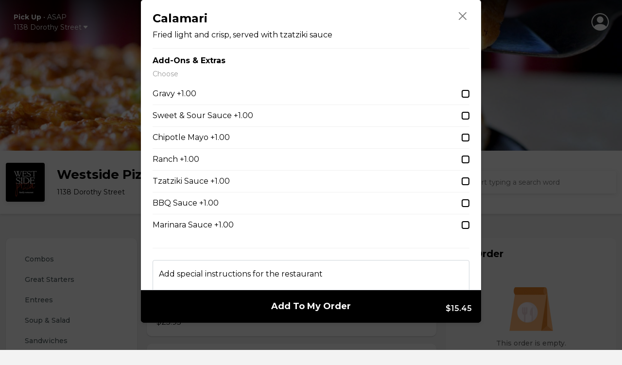

--- FILE ---
content_type: text/html; charset=UTF-8
request_url: https://chowlocal.com/west-side-pizza/calamari
body_size: 25327
content:
<!DOCTYPE html>
<html lang="en">
  <head>
    <meta charset="utf-8" >
    <title>Calamari » Westside Pizza</title>
<meta name="title" content="Calamari » Westside Pizza">
<meta name="description" content="Buy Calamari from Westside Pizza on Chow Local® for $15.45"/>
 <meta name="keywords" content=", chowlocal.com, Commission-free, Food, Delivery, App, Online, Ordering, System, Restaurants">

<link rel="canonical" href="https://chowlocal.com/west-side-pizza/calamari" />

<meta property="og:locale" content="en_EN" />
<meta property="og:type" content="website" />
<meta property="og:title" content="Calamari » Westside Pizza" />
<meta property="og:description" content="Buy Calamari from Westside Pizza on Chow Local® for $15.45" />
<meta property="og:url" content="https://chowlocal.com/west-side-pizza/calamari" />
<meta property="og:site_name" content="Calamari » Westside Pizza" />

<meta property="article:publisher" content="https://facebook.com/chowlocal.com" />
<meta property="og:image" content="https://chowlocal.com/west-side-pizza/assets/media/uploads/territories/637c0e6fc4548_Website-Backdrop-s.jpg" />
<meta property="og:image:type" content="" />
<meta property="og:image:width" content="1000" />
<meta property="og:image:height" content="520" />
<meta property="msapplication-TileImage" content="https://chowlocal.com/west-side-pizza/assets/media/uploads/territories/637c0e6fc4548_Website-Backdrop-s.jpg" />

<meta name="apple-itunes-app" content="app-id=1571259071">
<meta name="google-play-app" content="app-id=com.chowlocal">

<meta name="twitter:card" content="summary_large_image" />
<meta name="twitter:description" content="Buy Calamari from Westside Pizza on Chow Local® for $15.45" />
<meta name="twitter:title" content="Calamari » Westside Pizza" />
<meta name="twitter:image" content="https://chowlocal.com/west-side-pizza/assets/media/uploads/territories/637c0e6fc4548_Website-Backdrop-s.jpg" />
<meta name="twitter:url" content="https://chowlocal.com/west-side-pizza/calamari" />

<script type='application/ld+json'>
    {
        "@context": "https://schema.org",
        "@graph": [
            {
                "@type": "Article",
                "@id": "https://chowlocal.com/#article",
                "name": "Calamari » Westside Pizza",
                "url": "https://chowlocal.com/",
                "sameAs": ["https://facebook.com/chowlocal.com","https://www.instagram.com/chowlocal_app"],
                "logo":{
                    "@type":"ImageObject",
                    "@id":"https://chowlocal.com/#logo",
                    "url":"https://chowlocal.com/west-side-pizza/assets/media/uploads/territories/637c0e6fc4548_Website-Backdrop-s.jpg",
                    "width":1000,
                    "height":520,
                    "caption":"Calamari » Westside Pizza"
                },
                "image": {
                    "@id": "https://chowlocal.com/#logo"
                }
            },
                        {
                "@type": "WebSite",
                "@id": "https://chowlocal.com/#website",
                "url": "https://chowlocal.com/",
                "name": "Calamari » Westside Pizza",
                "publisher": {
                    "@id": "https://chowlocal.com/#article"
                }            },
            {
                "@type": "ImageObject",
                "@id": "https://chowlocal.com/west-side-pizza/calamari#primaryimage",
                "url": "https://chowlocal.com/west-side-pizza/assets/media/uploads/territories/637c0e6fc4548_Website-Backdrop-s.jpg",
                "width": 1000,
                "height": 520            },
            {
                "@type": "WebPage",
                "@id": "https://chowlocal.com/west-side-pizza/calamari#webpage",
                "url": "https://chowlocal.com/west-side-pizza/calamari",
                "inLanguage": "_EN",
                "name": "Calamari » Westside Pizza",
                "isPartOf": {
                    "@id": "https://chowlocal.com/#website"
                },
                "primaryImageOfPage": {
                    "@id": "https://chowlocal.com/west-side-pizza/calamari#primaryimage"
                },
                                                "description": "Buy Calamari from Westside Pizza on Chow Local® for $15.45"
            }
        ]
    }
</script>

<meta name="theme-color" content="#FFF">

<link rel="apple-touch-icon" sizes="180x180" href="/assets/media/chowlocal/favicon/apple-touch-icon.png">
<link rel="android-touch-icon" href="/assets/media/chowlocal/favicon/apple-touch-icon.png" />
<link rel="icon" type="image/png" sizes="32x32" href="/assets/media/chowlocal/favicon/favicon-32x32.png">
<link rel="icon" type="image/png" sizes="16x16" href="/assets/media/chowlocal/favicon/favicon-16x16.png">
<link href="/assets/media/chowlocal/favicon/favicon.ico" rel="shortcut icon">
<link rel="manifest" href="/assets/media/chowlocal/favicon/site.webmanifest">
<meta name="msapplication-TileColor" content="#333333">
<meta name="theme-color" content="#fdc60d">
    <meta name="viewport" content="width=device-width, initial-scale=1, shrink-to-fit=n">
	<!-- Google Tag Manager -->
<script>(function(w,d,s,l,i){w[l]=w[l]||[];w[l].push({'gtm.start':
new Date().getTime(),event:'gtm.js'});var f=d.getElementsByTagName(s)[0],
j=d.createElement(s),dl=l!='dataLayer'?'&l='+l:'';j.async=true;j.src=
'https://www.googletagmanager.com/gtm.js?id='+i+dl;f.parentNode.insertBefore(j,f);
})(window,document,'script','dataLayer','GTM-TPXCMHW');</script>
<!-- End Google Tag Manager -->

	<!-- Style, Bootstrap CSS -->
	<link
		rel="stylesheet"
		href="https://cdnjs.cloudflare.com/ajax/libs/font-awesome/6.1.1/css/all.min.css"
		integrity="sha512-KfkfwYDsLkIlwQp6LFnl8zNdLGxu9YAA1QvwINks4PhcElQSvqcyVLLD9aMhXd13uQjoXtEKNosOWaZqXgel0g=="
		crossorigin="anonymous"
		referrerpolicy="no-referrer"
	/>
	<link href="/assets/vendors/custom/toastr/toastr.min.css" rel="stylesheet" type="text/css" media="all" />
		<link href="/assets/landing_page/v2/css/bootstrap.min.css" rel="stylesheet" />

	<link rel="stylesheet" href="/assets/landing_page/v2/css/style.css?v=3.1" />
	<link rel="stylesheet" href="/assets/landing_page/v2/css/responsive.css?v=1.3.6" />

  <link rel="stylesheet" href="/assets/landing_page/v2/css/intlTelInput.min.css" />
  <script type='text/javascript' src='https://platform-api.sharethis.com/js/sharethis.js#property=662808e740fad4001977731e&product=sop' async='async'></script>
  
	<link href="/assets/vendors/custom/jquery-ui/1.12.1/jquery-ui.min.css" rel="stylesheet" type="text/css" media="all" /><!-- Facebook Pixel Code -->
		<script>
		!function(f,b,e,v,n,t,s)
		{if(f.fbq)return;n=f.fbq=function(){n.callMethod?
		n.callMethod.apply(n,arguments):n.queue.push(arguments)};
		if(!f._fbq)f._fbq=n;n.push=n;n.loaded=!0;n.version='2.0';
		n.queue=[];t=b.createElement(e);t.async=!0;
		t.src=v;s=b.getElementsByTagName(e)[0];
		s.parentNode.insertBefore(t,s)}(window, document,'script',
		'https://connect.facebook.net/en_US/fbevents.js');
		fbq('init', '347084793023405');
		fbq('track', 'PageView');
		</script>
		<noscript><img height="1" width="1" style="display:none"
		src="https://www.facebook.com/tr?id=347084793023405&ev=PageView&noscript=1"
		/></noscript>
		<!-- End Facebook Pixel Code --><!-- Facebook Pixel Code -->
		<script>
		!function(f,b,e,v,n,t,s)
		{if(f.fbq)return;n=f.fbq=function(){n.callMethod?
		n.callMethod.apply(n,arguments):n.queue.push(arguments)};
		if(!f._fbq)f._fbq=n;n.push=n;n.loaded=!0;n.version='2.0';
		n.queue=[];t=b.createElement(e);t.async=!0;
		t.src=v;s=b.getElementsByTagName(e)[0];
		s.parentNode.insertBefore(t,s)}(window, document,'script',
		'https://connect.facebook.net/en_US/fbevents.js');
		fbq('init', '910194090304981');
		fbq('track', 'PageView');
		</script>
		<noscript><img height="1" width="1" style="display:none"
		src="https://www.facebook.com/tr?id=910194090304981&ev=PageView&noscript=1"
		/></noscript>
		<!-- End Facebook Pixel Code --><!-- Google tag (gtag.js) -->
<script async src="https://www.googletagmanager.com/gtag/js?id=G-XDTSQ3P2GW"></script>
<script>
  window.dataLayer = window.dataLayer || [];
  function gtag(){dataLayer.push(arguments);}
  gtag('js', new Date());

  gtag('config', 'G-XDTSQ3P2GW');
</script>
</head>
<body class="is-home view-products_default view-type-territory theme-font-1">
  <div class="ajax-interceptor-loader"><i class="fa fa-spin fa-spinner"></i></div>
  <!-- Google Tag Manager (noscript) -->
<noscript><iframe src="https://www.googletagmanager.com/ns.html?id=GTM-TPXCMHW"
									height="0" width="0" style="display:none;visibility:hidden"></iframe></noscript>
<!-- End Google Tag Manager (noscript) -->
  <header class="header d-block d-lg-none mobile-header">
				<div class="header-top">
					<div class="logo"></div><div class="account">
					<div class="outer-menu">
						<input class="checkbox-toggle" type="checkbox" />
						<div class="hamburger">
							<svg xmlns="http://www.w3.org/2000/svg" width="16" height="16" fill="currentColor" class="bi bi-person-circle" viewBox="0 0 16 16">
								<path d="M11 6a3 3 0 1 1-6 0 3 3 0 0 1 6 0z" />
								<path fill-rule="evenodd" d="M0 8a8 8 0 1 1 16 0A8 8 0 0 1 0 8zm8-7a7 7 0 0 0-5.468 11.37C3.242 11.226 4.805 10 8 10s4.757 1.225 5.468 2.37A7 7 0 0 0 8 1z" />
							</svg>
							<div></div>
						</div>
						<div class="menu">
							<div style="opacity:0;">
								<div>
									<ul><li data-my-order="cart-button-holder" style="display:none";><a href="javascript:;" onclick="$('#signInV2-form').attr('data-redirect','/west-side-pizza/my-order'); $('#signInV2').modal('show'); return false;">Continue To Checkout</a></li><li><a href="/sign-in" data-bs-toggle="modal" data-bs-target="#signInV2">Sign In</a></li>
											<li><a href="/sign-up" data-bs-toggle="modal" data-bs-target="#signUp">Sign Up</a></li></ul>
								</div>
							</div>
						</div>
					</div>

					</div>				</div>
				<div class="container home-container">
					<div class="header-middle">
						<div class="address-dropdown without-back-btn">
						<div class="dropdown">
							<a class="dropdown-toggle" href="#" role="button" id="dropdownMenuLink" data-bs-toggle="dropdown" aria-expanded="false" data-bs-auto-close="outside">
								<div class="">
									<div class="delivery-type-holder"><div><b data-text="order-delivery-type">Pick Up</b> • <span data-text="order-pre-order-date">ASAP</span></div></div>
									<div>
										<span data-text="short-delivery-address" style="display:none;" class="address-holder"><span data-text="short-delivery-address-text"></span><svg xmlns="http://www.w3.org/2000/svg" width="16" height="16" fill="currentColor" class="bi bi-caret-down-fill" viewBox="0 0 16 16">
												<path d="M7.247 11.14 2.451 5.658C1.885 5.013 2.345 4 3.204 4h9.592a1 1 0 0 1 .753 1.659l-4.796 5.48a1 1 0 0 1-1.506 0z" />
											</svg></span>

										<span data-text="short-pickup-address" class="address-holder"><div>1138 Dorothy Street<svg xmlns="http://www.w3.org/2000/svg" width="16" height="16" fill="currentColor" class="bi bi-caret-down-fill" viewBox="0 0 16 16">
												<path d="M7.247 11.14 2.451 5.658C1.885 5.013 2.345 4 3.204 4h9.592a1 1 0 0 1 .753 1.659l-4.796 5.48a1 1 0 0 1-1.506 0z" />
											</svg></div></span>
									</div>
								</div>
							</a>

							<div class="dropdown-menu" aria-labelledby="dropdownMenuLink">
								<ul class="nav nav-tabs nav-justified" id="myTab" role="tablist"><li class="nav-item" role="presentation">
												<button data-action="order-set-delivery" data-type="deliver" class="nav-link">Delivery</button>
											</li><li class="nav-item" role="presentation">
												<button data-action="order-set-delivery" data-type="pickup" class="nav-link active">Pick Up</button>
											</li></ul>								<div class="dropdown-checkmain delivery-dropdown-options" data-delivery-type="pickup">
									<ul class="dropdown-check" id="set_delivery_dropdown_list_pickup">
										<li data-action="order-pre-order-select" data-pre-order="0" class="active"><i class="fa-solid fa-clock"></i> ASAP</li>
											<li data-action="order-pre-order-open-popup" data-pre-order="1"><i class="fa-solid fa-calendar-days"></i> Pre-order For Later</li><li class="add-address with-link" data-action="order-edit-address"><a href="/west-side-pizza/set-your-address?redirect=%2Fwest-side-pizza%2Fcalamari">Change Location <i class="fa-solid fa-pencil"></i></a></li>									</ul>
									<style> [data-delivery-type='deliver'] .dropdown-check{display:none}  </style><style> [data-delivery-type='pickup'] .sign_in_deliver_message{display:none}  </style><div class='sign_in_deliver_message'><p class='p-4 pb-2'>You must sign in to add a delivery address, or select one of your previously saved addresses.</p><div class='m-4 mt-2 mb-2'><button class='btn btn-dark btn-md w-100 mt-2 p-2 get-access-black' data-bs-toggle='modal' data-bs-target='#signInV2'>Sign In</button></div><div class='text-center mb-4' onclick='document.querySelector("[data-type=pickup]").click()'><strong class='text-danger text-underlined text-center'><u><small>I changed my mind</small></u></strong></div></div>								</div>
							</div>
						</div>
					</div>							<div class="search-restaurant">
								<svg xmlns="http://www.w3.org/2000/svg" width="16" height="16" fill="currentColor" class="bi bi-search" viewBox="0 0 16 16">
									<path d="M11.742 10.344a6.5 6.5 0 1 0-1.397 1.398h-.001c.03.04.062.078.098.115l3.85 3.85a1 1 0 0 0 1.415-1.414l-3.85-3.85a1.007 1.007 0 0 0-.115-.1zM12 6.5a5.5 5.5 0 1 1-11 0 5.5 5.5 0 0 1 11 0z" />
								</svg>
								<form action="/" method="POST" class="align-items-center justify-content-center no-gutters mt-70 c-mt-sm-0 header-search-form" id="header-search-form-a" data-aos="fade-down" data-aos-delay="500">
									<input type="text" name="main_search" class="header-search-input" id="header-search-input-a" placeholder="Start typing a search word" />
									<div class="autocomplete-holder header-search-autocomplete-holder" id="header-search-autocomplete-holder-a"></div>
								</form>
							</div>					</div>
				</div>
			</header><header class="header-detail-page d-none d-lg-block">
				<div class="container">
					<div class="row">
						<div class="col-md-6 position-relative">
							<div class="address-dropdown without-back-btn">
						<div class="dropdown">
							<a class="dropdown-toggle" href="#" role="button" id="dropdownMenuLink" data-bs-toggle="dropdown" aria-expanded="false" data-bs-auto-close="outside">
								<div class="">
									<div class="delivery-type-holder"><div><b data-text="order-delivery-type">Pick Up</b> • <span data-text="order-pre-order-date">ASAP</span></div></div>
									<div>
										<span data-text="short-delivery-address" style="display:none;" class="address-holder"><span data-text="short-delivery-address-text"></span><svg xmlns="http://www.w3.org/2000/svg" width="16" height="16" fill="currentColor" class="bi bi-caret-down-fill" viewBox="0 0 16 16">
												<path d="M7.247 11.14 2.451 5.658C1.885 5.013 2.345 4 3.204 4h9.592a1 1 0 0 1 .753 1.659l-4.796 5.48a1 1 0 0 1-1.506 0z" />
											</svg></span>

										<span data-text="short-pickup-address" class="address-holder"><div>1138 Dorothy Street<svg xmlns="http://www.w3.org/2000/svg" width="16" height="16" fill="currentColor" class="bi bi-caret-down-fill" viewBox="0 0 16 16">
												<path d="M7.247 11.14 2.451 5.658C1.885 5.013 2.345 4 3.204 4h9.592a1 1 0 0 1 .753 1.659l-4.796 5.48a1 1 0 0 1-1.506 0z" />
											</svg></div></span>
									</div>
								</div>
							</a>

							<div class="dropdown-menu" aria-labelledby="dropdownMenuLink">
								<ul class="nav nav-tabs nav-justified" id="myTab" role="tablist"><li class="nav-item" role="presentation">
												<button data-action="order-set-delivery" data-type="deliver" class="nav-link">Delivery</button>
											</li><li class="nav-item" role="presentation">
												<button data-action="order-set-delivery" data-type="pickup" class="nav-link active">Pick Up</button>
											</li></ul>								<div class="dropdown-checkmain delivery-dropdown-options" data-delivery-type="pickup">
									<ul class="dropdown-check" id="set_delivery_dropdown_list_pickup">
										<li data-action="order-pre-order-select" data-pre-order="0" class="active"><i class="fa-solid fa-clock"></i> ASAP</li>
											<li data-action="order-pre-order-open-popup" data-pre-order="1"><i class="fa-solid fa-calendar-days"></i> Pre-order For Later</li><li class="add-address with-link" data-action="order-edit-address"><a href="/west-side-pizza/set-your-address?redirect=%2Fwest-side-pizza%2Fcalamari">Change Location <i class="fa-solid fa-pencil"></i></a></li>									</ul>
									<style> [data-delivery-type='deliver'] .dropdown-check{display:none}  </style><style> [data-delivery-type='pickup'] .sign_in_deliver_message{display:none}  </style><div class='sign_in_deliver_message'><p class='p-4 pb-2'>You must sign in to add a delivery address, or select one of your previously saved addresses.</p><div class='m-4 mt-2 mb-2'><button class='btn btn-dark btn-md w-100 mt-2 p-2 get-access-black' data-bs-toggle='modal' data-bs-target='#signInV2'>Sign In</button></div><div class='text-center mb-4' onclick='document.querySelector("[data-type=pickup]").click()'><strong class='text-danger text-underlined text-center'><u><small>I changed my mind</small></u></strong></div></div>								</div>
							</div>
						</div>
					</div>						</div>
						<div class="col-md-6 d-flex justify-content-end align-items-center"><div class="account">
					<div class="outer-menu">
						<input class="checkbox-toggle" type="checkbox" />
						<div class="hamburger">
							<svg xmlns="http://www.w3.org/2000/svg" width="16" height="16" fill="currentColor" class="bi bi-person-circle" viewBox="0 0 16 16">
								<path d="M11 6a3 3 0 1 1-6 0 3 3 0 0 1 6 0z" />
								<path fill-rule="evenodd" d="M0 8a8 8 0 1 1 16 0A8 8 0 0 1 0 8zm8-7a7 7 0 0 0-5.468 11.37C3.242 11.226 4.805 10 8 10s4.757 1.225 5.468 2.37A7 7 0 0 0 8 1z" />
							</svg>
							<div></div>
						</div>
						<div class="menu">
							<div style="opacity:0;">
								<div>
									<ul><li data-my-order="cart-button-holder" style="display:none";><a href="javascript:;" onclick="$('#signInV2-form').attr('data-redirect','/west-side-pizza/my-order'); $('#signInV2').modal('show'); return false;">Continue To Checkout</a></li><li><a href="/sign-in" data-bs-toggle="modal" data-bs-target="#signInV2">Sign In</a></li>
											<li><a href="/sign-up" data-bs-toggle="modal" data-bs-target="#signUp">Sign Up</a></li></ul>
								</div>
							</div>
						</div>
					</div>

					</div></div>
					</div>
				</div>
			</header>

			<section class="restaurant-banner"><img src="/assets/media/uploads/territories/637c0e6727f0b_Website-Backdrop-s.jpg" alt="Westside Pizza" /></section>

			<section class="restaurant-header">
				<div class="container">
					<div class="row align-items-center">
						<div class="col-md-4">
							<a href="https://chowlocal.com/west-side-pizza" class="restaurant-logo">
								<div class="media">
									<img src="/assets/media/uploads/territories/637c0e4636467_Untitleddesign20.png" class="mr-3" alt="Westside Pizza" />									<div class="media-body">
										<h5 class="mt-0">Westside Pizza</h5>
										<p><span>1138 Dorothy Street</span></p>
									</div>
								</div>
							</a>
						</div>
									<!--  -->
						<div class="col-md-5">
													</div>
						<div class="col-md-3">
							<div class="search-restaurant">
								<svg xmlns="http://www.w3.org/2000/svg" width="16" height="16" fill="currentColor" class="bi bi-search" viewBox="0 0 16 16">
									<path d="M11.742 10.344a6.5 6.5 0 1 0-1.397 1.398h-.001c.03.04.062.078.098.115l3.85 3.85a1 1 0 0 0 1.415-1.414l-3.85-3.85a1.007 1.007 0 0 0-.115-.1zM12 6.5a5.5 5.5 0 1 1-11 0 5.5 5.5 0 0 1 11 0z" />
								</svg>
								<form action="/" method="POST" class="align-items-center justify-content-center no-gutters mt-70 c-mt-sm-0 header-search-form" id="header-search-form-b" data-aos="fade-down" data-aos-delay="500">
									<input type="text" name="main_search" class="header-search-input" id="header-search-input-b" placeholder="Start typing a search word" />
									<div class="header-search-clear" id="header-search-clear"><i class="fa-solid fa-circle-xmark"></i></div>
									<div class="autocomplete-holder header-search-autocomplete-holder" id="header-search-autocomplete-holder-b"></div>
								</form>
							</div>
						</div>
					</div>
				</div>
			</section><div class="mobile-search-restaurant-holder d-block d-lg-none">
	<div class="mobile-search-restaurant">
		<svg xmlns="http://www.w3.org/2000/svg" width="16" height="16" fill="currentColor" class="bi bi-search" viewBox="0 0 16 16">
			<path d="M11.742 10.344a6.5 6.5 0 1 0-1.397 1.398h-.001c.03.04.062.078.098.115l3.85 3.85a1 1 0 0 0 1.415-1.414l-3.85-3.85a1.007 1.007 0 0 0-.115-.1zM12 6.5a5.5 5.5 0 1 1-11 0 5.5 5.5 0 0 1 11 0z" />
		</svg>
		<input type="text" class="header-search-input" id="header-mobile-search-input-b" placeholder="Start typing a search word" />
		<div class="header-search-clear" id="header-mobile-search-clear"><i class="fa-solid fa-circle-xmark"></i></div>
	</div>
</div>
<div class="modal fade my-order-modal" id="my-order-modal" tabindex="-1" aria-labelledby="orderEditPopupModalLabel" aria-hidden="true">
	<div class="modal-dialog modal-dialog-centered">
		<div class="modal-content">
			<button type="button" class="btn-close" data-bs-dismiss="modal" aria-label="Close"></button>
			<div class="btn-close-bg"></div>

			<div class="modal-header" style="display:none">
				<h5 class="modal-title" id="my-order-modal-label"></h5>
			</div>

			<div class="modal-body">
				<div class="modal-body-content"><i class="fa fa-spinner fa-spin"></i></div>
							</div>

			<div class="modal-footer" style="display:none" id="my-order-modal-footer">
			</div>
		</div>
	</div>
</div><div class="modal fade" id="signInV2" tabindex="-1" aria-labelledby="signInV2ModalLabel" aria-hidden="true">
				<div class="modal-dialog modal-dialog-centered">
					<div class="modal-content">
						<div class="modal-body">
							<div class="signup">
								<div class="signup-header">
									<a href="javascript:;" id="signInV2-form-verify-back-arrow-btn" style="display:none;"><svg xmlns="http://www.w3.org/2000/svg" width="16" height="16" fill="currentColor" class="bi bi-chevron-left" viewBox="0 0 16 16">
								      <path fill-rule="evenodd" d="M11.354 1.646a.5.5 0 0 1 0 .708L5.707 8l5.647 5.646a.5.5 0 0 1-.708.708l-6-6a.5.5 0 0 1 0-.708l6-6a.5.5 0 0 1 .708 0z"></path>
									</svg></a>
									Sign In
								</div>
								<form method="post" id="signInV2-form">
									<div class="mb-3">
										<label for="" class="form-label">Mobile Phone</label>
										<div class="phone-row">
<div class="">
  <input id = "signInV2-id_intl" type="tel" name="id" value=""  placeholder="Enter your mobile #" />
</div>
</div>
									</div>
									<div class="mt-4">
										<button type="submit" class="get-access-black mb-0" name="button" data-text="Sign In">Continue</button>
									</div>
								</form>

								<form method="post" id="signInV2-form-verify" style="display:none;">
									<div class="mb-3">
										<label for="" class="form-label">Code</label>
										<input type="number" name="id" id="signInV2-form-verify-code" class="form-control" placeholder="Enter your confirmation code" autocomplete="off" />
									</div>
									<div class="mt-4">
										<button type="submit" class="get-access-black mb-0" name="button" data-text="Verify">Verify</button>
									</div>
									<div class="mt-4">
										Didn't receive your code? <b><a href="javascript:;" id="signInV2-form-verify-resend-btn" data-text="Resend">Resend it!</a></b>
									</div>
									<div class="mt-4">
										<a href="javascript:;" id="signInV2-form-verify-back-btn"><b>Go back</b></a>
									</div>
								</form>


								<form method="post" id="signInV2-form-password" style="display:none;">
									<input type="hidden" name="id" id="signInV2-form-password-id" />
									<div class="mb-3">
										<label for="" class="form-label">Password</label>
										<input type="password" name="password" id="signInV2-password" class="form-control" placeholder="Enter your Chow Local password" />
									</div>
									<div class="mt-4">
										<button type="submit" class="get-access-black mb-0" name="button" data-text="Sign In & Continue">Sign In & Continue</button>
									</div>

									<center class="mt-4">
										<a href="/reset-password" data-bs-toggle="modal" data-bs-target="#forgotPasswordV2">Forgot your password?</a>
									</center>
									<hr />
									<div class="mt-4 text-center">
										<a href="javascript:;" id="signInV2-form-password-back-btn"><b>Go back</b></a>
									</div>
								</form>

							</div>
						</div>
					</div>
				</div>
			</div><div class="modal fade" id="forgotPasswordV2" tabindex="-1" aria-labelledby="forgotPasswordModalLabel" aria-hidden="true">
				<div class="modal-dialog modal-dialog-centered">
					<div class="modal-content">
						<div class="modal-body">
							<div class="signup">
								<div class="signup-header">
									<a href="javascript:;" data-bs-toggle="modal" data-bs-target="#signInV2"><svg xmlns="http://www.w3.org/2000/svg" width="16" height="16" fill="currentColor" class="bi bi-chevron-left" viewBox="0 0 16 16">
								      <path fill-rule="evenodd" d="M11.354 1.646a.5.5 0 0 1 0 .708L5.707 8l5.647 5.646a.5.5 0 0 1-.708.708l-6-6a.5.5 0 0 1 0-.708l6-6a.5.5 0 0 1 .708 0z"></path>
									</svg></a>
									Reset Password
								</div>

								<form method="post" id="forgotPasswordV2-form-reset-password">
									<p>Enter your mobile phone number to receive a reset code.</p>
									<div class="mb-3">
										<label for="" class="form-label">Mobile Phone Number</label>
										<div class="phone-row">
<div class="">
  <input id = "forgotPasswordV2-form-reset-password-id_intl" type="tel" name="id" value=""  placeholder="Enter your mobile #" />
</div>
</div>

																			</div>
									<div class="mt-4">
										<button type="submit" class="get-access-black mb-0" name="button" data-text="Send Reset Code">Send Reset Code</button>
									</div>
									<center class="mt-4">
										<a href="/sign-in" data-bs-toggle="modal" data-bs-target="#signInV2"><b>Back to sign in</b></a>
									</center>
								</form>

								<form method="post" id="forgotPasswordV2-form-set-password" style="display:none;">
									<input type="hidden" name="id" id="forgotPasswordV2-form-set-password-id" />
									<div class="mb-3">
										<label for="" class="form-label">Code</label>
										<input type="number" name="code" class="form-control" placeholder="Enter your reset code" />
									</div>
									<div class="mb-3">
										<label for="" class="form-label">Password</label>
										<input type="password" name="password" class="form-control" placeholder="Enter your new Chow Local password" />
									</div>
									<div class="mb-3">
										<label for="" class="form-label">Password</label>
										<input type="password" name="password_confirmation" class="form-control" placeholder="Confirm your new Chow Local password" />
									</div>

									<div class="mt-4">
										<button type="submit" class="get-access-black mb-0" name="button" data-text="Reset & Continue">Reset & Continue</button>
									</div>
									<hr />
									<div class="mt-4 text-center">
										<a href="javascript:;" id="forgotPasswordV2-form-set-password-resend-btn">Didn't receive your code? <b data-text="Resend it!">Resend it!</b></a>
										<br />
										<br />
										<a href="javascript:;" id="forgotPasswordV2-form-set-password-back-btn"><b>Go back</b></a>
									</div>
								</form>
							</div>
						</div>
					</div>
				</div>
			</div><div class="modal fade" id="signUp" tabindex="-1" aria-labelledby="signUpModalLabel" aria-hidden="true">
			<div class="modal-dialog modal-dialog-centered">
				<div class="modal-content">
					<div class="modal-body">
						<div class="signup">
							<div class="signup-header">
								<a href="#" data-bs-dismiss="modal" aria-label="Close"><svg xmlns="http://www.w3.org/2000/svg" width="16" height="16" fill="currentColor" class="bi bi-chevron-left" viewBox="0 0 16 16">
										<path fill-rule="evenodd" d="M11.354 1.646a.5.5 0 0 1 0 .708L5.707 8l5.647 5.646a.5.5 0 0 1-.708.708l-6-6a.5.5 0 0 1 0-.708l6-6a.5.5 0 0 1 .708 0z"></path>
								</svg></a>
								Sign Up
							</div>
							<p>Looks like you don't have an account. Please fill out the fields below to register</p>

							<form method="post" id="register-form">
								<input type="hidden" name="user_type" value="buyer" />

								<div class="mb-3">
									<label for="" class="form-label">Your First Name</label>
									<input type="text" name="first_name" class="form-control" placeholder="Enter your first name" />
								</div>
								<div class="mb-3">
									<label for="" class="form-label">Your Last Name</label>
									<input type="text" name="last_name" class="form-control" placeholder="Enter your last name" />
								</div>
								<div class="mb-3">
									<label for="" class="form-label">Phone</label>
									<input type="phone" name="phone" class="form-control" placeholder="Enter your phone #" />
								</div>
								<div class="mb-3">
									<label for="" class="form-label">E-mail address</label>
									<input type="email" name="email" class="form-control" placeholder="Enter your e-mail address" />
								</div>
								<div class="mb-3">
									<label for="" class="form-label">Password</label>
									<input type="password" name="password" class="form-control" placeholder="Enter a password" />
								</div>
								<div class="mb-3">
									<label for="" class="form-label">Confirm Password</label>
									<input type="password" name="password_confirmation" class="form-control" placeholder="Confirm password" />
								</div>
								<div class="mt-4">
									<button type="submit" class="get-access-black mb-0" name="button" data-text="Sign Up">Sign Up</button>
								</div>
							</form>
							<center class="mt-4">
								<a href="/sign-in" data-bs-toggle="modal" data-bs-target="#signInV2"><b>Back to sign in</b></a>
							</center>
						</div>
					</div>
				</div>
			</div>
		</div><div class="modal forceAddressSetupModal" id="forceAddressSetup" tabindex="-1" aria-labelledby="forceAddressSetupModalLabel" aria-hidden="true">
			<div class="modal-dialog modal-dialog-centered">

				<div class="modal-content">
					<script type="text/javascript">document.write('<scr'+'ipt type="text/javascript" src="//'+window.location.hostname+'/assets/landing_page/v2/js/home-page-form.js?v='+(new Date()).getTime()+'" data-view="2"></scr'+'ipt>');</script>

									</div>
			</div>
		</div><div class="main-content"><section class="restaurant-main">
	<div class="container">
		<div class="restaurant-main-inner with-side-menu"><div class="items-category"><div class="fixed">
        <div id="category-nav" class="list-group navbar-menu navbar navbar-scroll">
          <div class="navbar-category">
            <a href="#category-combos"class="list-group-item list-group-item-action" data-name="combos">Combos</a><a href="#category-great-starters"class="list-group-item list-group-item-action" data-name="great starters">Great Starters</a><a href="#category-entrees"class="list-group-item list-group-item-action" data-name="entrees">Entrees</a><a href="#category-soup-and-salad"class="list-group-item list-group-item-action" data-name="soup & salad">Soup & Salad</a><a href="#category-sandwiches"class="list-group-item list-group-item-action" data-name="sandwiches">Sandwiches</a><a href="#category-burgers"class="list-group-item list-group-item-action" data-name="burgers">Burgers</a><a href="#category-pastas"class="list-group-item list-group-item-action" data-name="pastas">Pastas</a><a href="#category-pizza"class="list-group-item list-group-item-action" data-name="pizza">Pizza</a><a href="#category-beverages"class="list-group-item list-group-item-action" data-name="beverages">Beverages</a>          </div>
        </div>
      </div></div><div class="items-list"><div class="scrollspy-main"><div id="category-combos" data-search-by="combos" class="page restaurant-categories-block">
								<div class="restaurant-items">
									<h2>Combos</h2><a href="/west-side-pizza/https://chowlocal.com/west-side-pizza/pasta-for-6-csymrnf5" onclick="return false;" class="restaurant-items-block without-image product-modal-item" data-product="24899" data-product-slug="https://chowlocal.com/west-side-pizza/pasta-for-6-csymrnf5" data-search-by="pasta for 2 1 lg lasagna or baked spaghetti, sm caesar salad, garlic toast & pop"><div class="restaurant-items-content"><h4>Pasta for 2</h4><p>1 lg lasagna or baked spaghetti, sm Caesar salad, garlic toast & pop</p><h3 class="no-fw">$25.95</h3></div></a><a href="/west-side-pizza/https://chowlocal.com/west-side-pizza/westsider-burgers-with-fries-and-pop-jylewfwv" onclick="return false;" class="restaurant-items-block without-image product-modal-item" data-product="24878" data-product-slug="https://chowlocal.com/west-side-pizza/westsider-burgers-with-fries-and-pop-jylewfwv" data-search-by="pasta for 4 2 lg lasagna or baked spaghetti, lg caesar salad, garlic toast & pop"><div class="restaurant-items-content"><h4>Pasta For 4</h4><p>2 lg lasagna or baked spaghetti, lg caesar salad, garlic toast & pop</p><h3 class="no-fw">$36.95</h3></div></a><a href="/west-side-pizza/https://chowlocal.com/west-side-pizza/pasta-for-6" onclick="return false;" class="restaurant-items-block without-image product-modal-item" data-product="24898" data-product-slug="https://chowlocal.com/west-side-pizza/pasta-for-6" data-search-by="pasta for 6 1 tray lasagna or baked spaghetti, lg caesar salad, garlic toast & pop"><div class="restaurant-items-content"><h4>Pasta for 6</h4><p>1 tray lasagna or baked spaghetti, lg caesar salad, garlic toast & pop</p><h3 class="no-fw">$44.95</h3></div></a><a href="/west-side-pizza/https://chowlocal.com/west-side-pizza/small-pizza-combo" onclick="return false;" class="restaurant-items-block without-image product-modal-item" data-product="24896" data-product-slug="https://chowlocal.com/west-side-pizza/small-pizza-combo" data-search-by="pizza combos 3 topping pizza, 1lb dry ribs or wings & pop.(large, and xl pizzas come with 2lbs ribs or wings and also come with garlic toast)"><div class="restaurant-items-content"><h4>Pizza Combos</h4><p>3 topping pizza, 1lb dry ribs or wings & pop.
(Large, and XL Pizzas come with 2lbs ribs or wings and also come with Garlic Toast)</p><h3 class="no-fw">$28.95 - $65.95</h3></div></a><a href="/west-side-pizza/https://chowlocal.com/west-side-pizza/westsider-burgers-with-fries-and-pop-6fmtebmg" onclick="return false;" class="restaurant-items-block without-image product-modal-item" data-product="24880" data-product-slug="https://chowlocal.com/west-side-pizza/westsider-burgers-with-fries-and-pop-6fmtebmg" data-search-by="pizza combo for 4 large 3 topping pizza, large caesar salad, garlic toast & pop"><div class="restaurant-items-content"><h4>Pizza Combo For 4</h4><p>Large 3 topping pizza, large caesar salad, garlic toast & pop</p><h3 class="no-fw">$41.95</h3></div></a><a href="/west-side-pizza/https://chowlocal.com/west-side-pizza/pasta-for-6-hsvj4vzz" onclick="return false;" class="restaurant-items-block without-image product-modal-item" data-product="24900" data-product-slug="https://chowlocal.com/west-side-pizza/pasta-for-6-hsvj4vzz" data-search-by="large pizza w/ souvlaki combo lg 3 topping pizza, 4 sticks souvlaki, lg caesar, garlic toast & pop"><div class="restaurant-items-content"><h4>Large Pizza w/ Souvlaki Combo</h4><p>lg 3 topping pizza, 4 sticks souvlaki, lg caesar, garlic toast & pop</p><h3 class="no-fw">$54.95</h3></div></a><a href="/west-side-pizza/https://chowlocal.com/west-side-pizza/westsider-burgers-with-fries-and-pop-j9w26sz7" onclick="return false;" class="restaurant-items-block without-image product-modal-item" data-product="24881" data-product-slug="https://chowlocal.com/west-side-pizza/westsider-burgers-with-fries-and-pop-j9w26sz7" data-search-by="souvlaki for 2 4 sticks souvlaki, sm greek or caesar salad, garlic toast & pop"><div class="restaurant-items-content"><h4>Souvlaki For 2</h4><p>4 sticks souvlaki, sm greek or caesar salad, garlic toast & pop</p><h3 class="no-fw">$30.95</h3></div></a><a href="/west-side-pizza/https://chowlocal.com/west-side-pizza/westsider-burgers-with-fries-and-pop-btji71ol" onclick="return false;" class="restaurant-items-block without-image product-modal-item" data-product="24882" data-product-slug="https://chowlocal.com/west-side-pizza/westsider-burgers-with-fries-and-pop-btji71ol" data-search-by="chicken fingers for 2 8 chicken fingers, fries, sm caesar salad, garlic toast & pop"><div class="restaurant-items-content"><h4>Chicken Fingers For 2</h4><p>8 chicken fingers, fries, sm caesar salad, garlic toast & pop</p><h3 class="no-fw">$37.95</h3></div></a><a href="/west-side-pizza/https://chowlocal.com/west-side-pizza/pasta-for-6-weft0snl" onclick="return false;" class="restaurant-items-block without-image product-modal-item" data-product="24901" data-product-slug="https://chowlocal.com/west-side-pizza/pasta-for-6-weft0snl" data-search-by="shrimp dinner for 2 14 pieces of shrimp, fries, sm caesar salad, garlic toast & pop"><div class="restaurant-items-content"><h4>Shrimp Dinner For 2</h4><p>14 pieces of shrimp, fries, sm caesar salad, garlic toast & pop</p><h3 class="no-fw">$40.95</h3></div></a><a href="/west-side-pizza/https://chowlocal.com/west-side-pizza/pasta-for-6-xfzd6qjk" onclick="return false;" class="restaurant-items-block without-image product-modal-item" data-product="24902" data-product-slug="https://chowlocal.com/west-side-pizza/pasta-for-6-xfzd6qjk" data-search-by="fish &amp; chips for 2 4 pieces of fish, fries, sm caesar salad, garlic toast & pop"><div class="restaurant-items-content"><h4>Fish & Chips For 2</h4><p>4 pieces of fish, fries, sm caesar salad, garlic toast & pop</p><h3 class="no-fw">$35.95</h3></div></a><a href="/west-side-pizza/https://chowlocal.com/west-side-pizza/westsider-burgers-with-fries-and-pop-yvncamzr" onclick="return false;" class="restaurant-items-block without-image product-modal-item" data-product="24877" data-product-slug="https://chowlocal.com/west-side-pizza/westsider-burgers-with-fries-and-pop-yvncamzr" data-search-by="poutine for 2 2 poutines & pop"><div class="restaurant-items-content"><h4>Poutine For 2</h4><p>2 poutines & pop</p><h3 class="no-fw">$21.45</h3></div></a><a href="/west-side-pizza/https://chowlocal.com/west-side-pizza/westsider-burgers-with-fries-and-pop-n1kbsmra" onclick="return false;" class="restaurant-items-block without-image product-modal-item" data-product="24879" data-product-slug="https://chowlocal.com/west-side-pizza/westsider-burgers-with-fries-and-pop-n1kbsmra" data-search-by="chicken wing combo 20 wings, fries, sm caesar salad, garlic toast & pop"><div class="restaurant-items-content"><h4>Chicken Wing Combo</h4><p>20 wings, fries, sm caesar salad, garlic toast & pop</p><h3 class="no-fw">$35.95</h3></div></a><a href="/west-side-pizza/https://chowlocal.com/west-side-pizza/westsider-burgers-with-fries-and-pop-ragzli9t" onclick="return false;" class="restaurant-items-block without-image product-modal-item" data-product="24884" data-product-slug="https://chowlocal.com/west-side-pizza/westsider-burgers-with-fries-and-pop-ragzli9t" data-search-by="dry rib combo 2lbs dry ribs, fries, sm caesar salad, garlic toast & pop"><div class="restaurant-items-content"><h4>Dry Rib Combo</h4><p>2lbs dry ribs, fries, sm caesar salad, garlic toast & pop</p><h3 class="no-fw">$34.95</h3></div></a></div>
							</div><div id="category-great-starters" data-search-by="great starters" class="page restaurant-categories-block">
								<div class="restaurant-items">
									<h2>Great Starters</h2><a href="/west-side-pizza/https://chowlocal.com/west-side-pizza/potato-skins" onclick="return false;" class="restaurant-items-block without-image product-modal-item" data-product="41163" data-product-slug="https://chowlocal.com/west-side-pizza/potato-skins" data-search-by="potato skins 4 pc served with sour cream"><div class="restaurant-items-content"><h4>Potato Skins</h4><p>4 pc served with sour cream</p><h3 class="no-fw">$9.95</h3></div></a><a href="/west-side-pizza/https://chowlocal.com/west-side-pizza/calamari" onclick="return false;" class="restaurant-items-block without-image product-modal-item" data-product="24903" data-product-slug="https://chowlocal.com/west-side-pizza/calamari" data-search-by="calamari fried light and crisp, served with tzatziki sauce"><div class="restaurant-items-content"><h4>Calamari</h4><p>Fried light and crisp, served with tzatziki sauce</p><h3 class="no-fw">$15.45</h3></div></a><a href="/west-side-pizza/https://chowlocal.com/west-side-pizza/calamari-bbo1afqh" onclick="return false;" class="restaurant-items-block without-image product-modal-item" data-product="24904" data-product-slug="https://chowlocal.com/west-side-pizza/calamari-bbo1afqh" data-search-by="chicken wings one pound of wings with your choice of sauce"><div class="restaurant-items-content"><h4>Chicken Wings</h4><p>One pound of wings with your choice of sauce</p><h3 class="no-fw">$15.95</h3></div></a><a href="/west-side-pizza/https://chowlocal.com/west-side-pizza/calamari-1v2qafvd" onclick="return false;" class="restaurant-items-block without-image product-modal-item" data-product="24905" data-product-slug="https://chowlocal.com/west-side-pizza/calamari-1v2qafvd" data-search-by="fried pickles breaded and fried to perfection, served with ranch dressing"><div class="restaurant-items-content"><h4>Fried Pickles</h4><p>Breaded and fried to perfection, served with ranch dressing</p><h3 class="no-fw">$13.95</h3></div></a><a href="/west-side-pizza/https://chowlocal.com/west-side-pizza/calamari-yhoplovt" onclick="return false;" class="restaurant-items-block without-image product-modal-item" data-product="24906" data-product-slug="https://chowlocal.com/west-side-pizza/calamari-yhoplovt" data-search-by="mozza sticks golden fried and served with marinara sauce."><div class="restaurant-items-content"><h4>Mozza Sticks</h4><p>Golden fried and served with marinara sauce.</p><h3 class="no-fw">$13.45</h3></div></a><a href="/west-side-pizza/https://chowlocal.com/west-side-pizza/calamari-axaucsb9" onclick="return false;" class="restaurant-items-block without-image product-modal-item" data-product="24907" data-product-slug="https://chowlocal.com/west-side-pizza/calamari-axaucsb9" data-search-by="dry ribs one pound of our tender boneless ribs, breaded in a spice blend"><div class="restaurant-items-content"><h4>Dry Ribs</h4><p>One pound of our tender boneless ribs, breaded in a spice blend</p><h3 class="no-fw">$14.95</h3></div></a><a href="/west-side-pizza/https://chowlocal.com/west-side-pizza/calamari-ufargpbj" onclick="return false;" class="restaurant-items-block without-image product-modal-item" data-product="24908" data-product-slug="https://chowlocal.com/west-side-pizza/calamari-ufargpbj" data-search-by="pizza skins pizza bread with italian dressing, mozza & parmesan cheese, basil & oregano, served with marinara sauce."><div class="restaurant-items-content"><h4>Pizza Skins</h4><p>Pizza bread with italian dressing, mozza & parmesan cheese, basil & oregano, served with marinara sauce.</p><h3 class="no-fw">$14.95</h3></div></a><a href="/west-side-pizza/https://chowlocal.com/west-side-pizza/calamari-2mnbfuo0" onclick="return false;" class="restaurant-items-block without-image product-modal-item" data-product="24909" data-product-slug="https://chowlocal.com/west-side-pizza/calamari-2mnbfuo0" data-search-by="poutine our golden fries topped with mozza cheese and your choice of homemade gravy or meat sauce."><div class="restaurant-items-content"><h4>Poutine</h4><p>Our golden fries topped with mozza cheese and your choice of homemade gravy or meat sauce.</p><h3 class="no-fw">$10.95</h3></div></a><a href="/west-side-pizza/https://chowlocal.com/west-side-pizza/calamari-xewyliio" onclick="return false;" class="restaurant-items-block without-image product-modal-item" data-product="24910" data-product-slug="https://chowlocal.com/west-side-pizza/calamari-xewyliio" data-search-by="greek fries golden fries tossed with our special seasoning blend and sprinkled with feta cheese"><div class="restaurant-items-content"><h4>Greek Fries</h4><p>Golden fries tossed with our special seasoning blend and sprinkled with feta cheese</p><h3 class="no-fw">$10.95</h3></div></a><a href="/west-side-pizza/https://chowlocal.com/west-side-pizza/calamari-31svwpxu" onclick="return false;" class="restaurant-items-block without-image product-modal-item" data-product="24911" data-product-slug="https://chowlocal.com/west-side-pizza/calamari-31svwpxu" data-search-by="sweet potato fries served with chipotle mayo."><div class="restaurant-items-content"><h4>Sweet Potato Fries</h4><p>Served with chipotle mayo.</p><h3 class="no-fw">$10.95</h3></div></a><a href="/west-side-pizza/https://chowlocal.com/west-side-pizza/calamari-qy4fwc6j" onclick="return false;" class="restaurant-items-block without-image product-modal-item" data-product="24912" data-product-slug="https://chowlocal.com/west-side-pizza/calamari-qy4fwc6j" data-search-by="chicken tenders breaded chicken tenders served with dill or sweet & sour sauce"><div class="restaurant-items-content"><h4>Chicken Tenders</h4><p>breaded chicken tenders served with dill or sweet & sour sauce</p><h3 class="no-fw">$13.95</h3></div></a><a href="/west-side-pizza/https://chowlocal.com/west-side-pizza/calamari-mxphlcfr" onclick="return false;" class="restaurant-items-block without-image product-modal-item" data-product="24913" data-product-slug="https://chowlocal.com/west-side-pizza/calamari-mxphlcfr" data-search-by="battered mushrooms battered and fried to perfection, served with ranch"><div class="restaurant-items-content"><h4>Battered Mushrooms</h4><p>Battered and fried to perfection, served with ranch</p><h3 class="no-fw">$13.95</h3></div></a><a href="/west-side-pizza/https://chowlocal.com/west-side-pizza/calamari-2qghwmg6" onclick="return false;" class="restaurant-items-block without-image product-modal-item" data-product="24914" data-product-slug="https://chowlocal.com/west-side-pizza/calamari-2qghwmg6" data-search-by="onion rings"><div class="restaurant-items-content"><h4>Onion RIngs</h4><h3 class="no-fw">$10.45</h3></div></a><a href="/west-side-pizza/https://chowlocal.com/west-side-pizza/calamari-La6FEDmg" onclick="return false;" class="restaurant-items-block without-image product-modal-item" data-product="24915" data-product-slug="https://chowlocal.com/west-side-pizza/calamari-La6FEDmg" data-search-by="garlic toast"><div class="restaurant-items-content"><h4>Garlic Toast</h4><h3 class="no-fw">$3.95</h3></div></a><a href="/west-side-pizza/https://chowlocal.com/west-side-pizza/calamari-rpct3uke" onclick="return false;" class="restaurant-items-block without-image product-modal-item" data-product="24916" data-product-slug="https://chowlocal.com/west-side-pizza/calamari-rpct3uke" data-search-by="cheese toast"><div class="restaurant-items-content"><h4>Cheese Toast</h4><h3 class="no-fw">$7.45</h3></div></a><a href="/west-side-pizza/https://chowlocal.com/west-side-pizza/calamari-oanulswe" onclick="return false;" class="restaurant-items-block without-image product-modal-item" data-product="24917" data-product-slug="https://chowlocal.com/west-side-pizza/calamari-oanulswe" data-search-by="french fries served golden brown"><div class="restaurant-items-content"><h4>French Fries</h4><p>Served golden brown</p><h3 class="no-fw">$8.95</h3></div></a><a href="/west-side-pizza/https://chowlocal.com/west-side-pizza/calamari-m4p7zixh" onclick="return false;" class="restaurant-items-block without-image product-modal-item" data-product="24919" data-product-slug="https://chowlocal.com/west-side-pizza/calamari-m4p7zixh" data-search-by="appetizer platter (serves 2-3) a little bit of everything! chicken wings, dry ribs, onion rings, battered mushrooms and veggies & dip"><div class="restaurant-items-content"><h4>Appetizer Platter (Serves 2-3)</h4><p>A little bit of everything! chicken wings, dry ribs, onion rings, battered mushrooms and veggies & dip</p><h3 class="no-fw">$41.95</h3></div></a></div>
							</div><div id="category-entrees" data-search-by="entrees" class="page restaurant-categories-block">
								<div class="restaurant-items">
									<h2>Entrees</h2><a href="/west-side-pizza/https://chowlocal.com/west-side-pizza/calamari-gpcgviu7" onclick="return false;" class="restaurant-items-block without-image product-modal-item" data-product="24920" data-product-slug="https://chowlocal.com/west-side-pizza/calamari-gpcgviu7" data-search-by="8 oz. steak dinner 8oz steak grilled to your liking, served with saut&eacute;ed mushrooms."><div class="restaurant-items-content"><h4>8 oz. Steak Dinner</h4><p>8oz Steak grilled to your liking, served with saut&eacute;ed mushrooms.</p><h3 class="no-fw">$29.95</h3></div></a><a href="/west-side-pizza/https://chowlocal.com/west-side-pizza/calamari-tdpqdkzq" onclick="return false;" class="restaurant-items-block without-image product-modal-item" data-product="24921" data-product-slug="https://chowlocal.com/west-side-pizza/calamari-tdpqdkzq" data-search-by="breaded veal cutlets lightly breaded and fried golden brown, topped with your choice of gravy or tomato sauce"><div class="restaurant-items-content"><h4>Breaded Veal Cutlets</h4><p>lightly breaded and fried golden brown, topped with your choice of gravy or tomato sauce</p><h3 class="no-fw">$19.95</h3></div></a><a href="/west-side-pizza/https://chowlocal.com/west-side-pizza/calamari-3szxt54p" onclick="return false;" class="restaurant-items-block without-image product-modal-item" data-product="24922" data-product-slug="https://chowlocal.com/west-side-pizza/calamari-3szxt54p" data-search-by="baby beef liver breaded & fried to perfection, served with gravy and your choice of bacon or onion"><div class="restaurant-items-content"><h4>Baby Beef Liver</h4><p>breaded & fried to perfection, served with gravy and your choice of bacon or onion</p><h3 class="no-fw">$18.95</h3></div></a><a href="/west-side-pizza/https://chowlocal.com/west-side-pizza/calamari-hoenp2wc" onclick="return false;" class="restaurant-items-block without-image product-modal-item" data-product="24923" data-product-slug="https://chowlocal.com/west-side-pizza/calamari-hoenp2wc" data-search-by="veal parmesan cutlets topped with tomato sauce and mozza cheese, baked to perfection"><div class="restaurant-items-content"><h4>Veal Parmesan</h4><p>cutlets topped with tomato sauce and mozza cheese, baked to perfection</p><h3 class="no-fw">$21.95</h3></div></a><a href="/west-side-pizza/https://chowlocal.com/west-side-pizza/calamari-jl2g5dym" onclick="return false;" class="restaurant-items-block without-image product-modal-item" data-product="24924" data-product-slug="https://chowlocal.com/west-side-pizza/calamari-jl2g5dym" data-search-by="greek chicken boneless chicken breast stuffed with feta cheese & smothered in our westside sauce"><div class="restaurant-items-content"><h4>Greek Chicken</h4><p>boneless chicken breast stuffed with feta cheese & smothered in our Westside sauce</p><h3 class="no-fw">$21.95</h3></div></a><a href="/west-side-pizza/https://chowlocal.com/west-side-pizza/calamari-kavtlsrw" onclick="return false;" class="restaurant-items-block without-image product-modal-item" data-product="24925" data-product-slug="https://chowlocal.com/west-side-pizza/calamari-kavtlsrw" data-search-by="dry rib platter our boneless dry ribs served with our caesar salad"><div class="restaurant-items-content"><h4>Dry Rib Platter</h4><p>our boneless dry ribs served with our caesar salad</p><h3 class="no-fw">$19.95</h3></div></a><a href="/west-side-pizza/https://chowlocal.com/west-side-pizza/calamari-wjklvuqi" onclick="return false;" class="restaurant-items-block without-image product-modal-item" data-product="24926" data-product-slug="https://chowlocal.com/west-side-pizza/calamari-wjklvuqi" data-search-by="grilled chicken breast grilled boneless chicken breast topped with our signature westside sauce"><div class="restaurant-items-content"><h4>Grilled Chicken Breast</h4><p>Grilled boneless chicken breast topped with our signature Westside sauce</p><h3 class="no-fw">$20.95</h3></div></a><a href="/west-side-pizza/https://chowlocal.com/west-side-pizza/calamari-4ptya5sr" onclick="return false;" class="restaurant-items-block without-image product-modal-item" data-product="24927" data-product-slug="https://chowlocal.com/west-side-pizza/calamari-4ptya5sr" data-search-by="greek souvlaki three skewers of pork, marinated and basted with our house greek sauce, served on a bed of rice"><div class="restaurant-items-content"><h4>Greek Souvlaki</h4><p>three skewers of pork, marinated and basted with our house Greek sauce, served on a bed of rice</p><h3 class="no-fw">$22.95</h3></div></a><a href="/west-side-pizza/https://chowlocal.com/west-side-pizza/calamari-fsp6eexq" onclick="return false;" class="restaurant-items-block without-image product-modal-item" data-product="24928" data-product-slug="https://chowlocal.com/west-side-pizza/calamari-fsp6eexq" data-search-by="chicken parmesan boneless chicken breast topped with tomato sauce, mozza & parmesan cheese, baked to perfection"><div class="restaurant-items-content"><h4>Chicken Parmesan</h4><p>boneless chicken breast topped with tomato sauce, mozza & parmesan cheese, baked to perfection</p><h3 class="no-fw">$21.95</h3></div></a><a href="/west-side-pizza/https://chowlocal.com/west-side-pizza/calamari-pd4bm2ng" onclick="return false;" class="restaurant-items-block without-image product-modal-item" data-product="24929" data-product-slug="https://chowlocal.com/west-side-pizza/calamari-pd4bm2ng" data-search-by="baby back ribs full rack of ribs, baked to perfection with your choice of bbq or greek seasoning"><div class="restaurant-items-content"><h4>Baby Back Ribs</h4><p>full rack of ribs, baked to perfection with your choice of bbq or greek seasoning</p><h3 class="no-fw">$28.95</h3></div></a><a href="/west-side-pizza/https://chowlocal.com/west-side-pizza/calamari-h08acszg" onclick="return false;" class="restaurant-items-block without-image product-modal-item" data-product="24930" data-product-slug="https://chowlocal.com/west-side-pizza/calamari-h08acszg" data-search-by="shrimp dinner lightly breaded shrimp fried golden brown served with cocktail sauce"><div class="restaurant-items-content"><h4>Shrimp Dinner</h4><p>lightly breaded shrimp fried golden brown served with cocktail sauce</p><h3 class="no-fw">$20.95</h3></div></a><a href="/west-side-pizza/https://chowlocal.com/west-side-pizza/calamari-xgjxwqgs" onclick="return false;" class="restaurant-items-block without-image product-modal-item" data-product="24932" data-product-slug="https://chowlocal.com/west-side-pizza/calamari-xgjxwqgs" data-search-by="fish n&#039; chips battered & fried golden brown served with tartar sauce"><div class="restaurant-items-content"><h4>Fish N' Chips</h4><p>battered & fried golden brown served with tartar sauce</p><h3 class="no-fw">$18.95</h3></div></a><a href="/west-side-pizza/https://chowlocal.com/west-side-pizza/calamari-1m0jtabk" onclick="return false;" class="restaurant-items-block without-image product-modal-item" data-product="24934" data-product-slug="https://chowlocal.com/west-side-pizza/calamari-1m0jtabk" data-search-by="riblets our riblets baked to perfection with your choice of bbq or greek sauce"><div class="restaurant-items-content"><h4>Riblets</h4><p>our riblets baked to perfection with your choice of bbq or greek sauce</p><h3 class="no-fw">$19.95</h3></div></a><a href="/west-side-pizza/https://chowlocal.com/west-side-pizza/calamari-vox5roq1" onclick="return false;" class="restaurant-items-block without-image product-modal-item" data-product="24935" data-product-slug="https://chowlocal.com/west-side-pizza/calamari-vox5roq1" data-search-by="chicken fingers strips of tender breaded chicken, served with your choice of dill or sweet & sour sauce"><div class="restaurant-items-content"><h4>Chicken Fingers</h4><p>strips of tender breaded chicken, served with your choice of dill or sweet & sour sauce</p><h3 class="no-fw">$19.95</h3></div></a><a href="/west-side-pizza/https://chowlocal.com/west-side-pizza/calamari-eyk4dn8e" onclick="return false;" class="restaurant-items-block without-image product-modal-item" data-product="24936" data-product-slug="https://chowlocal.com/west-side-pizza/calamari-eyk4dn8e" data-search-by="hamburger steak homemade hamburger patty served with onions & smothered in homemade gravy."><div class="restaurant-items-content"><h4>Hamburger Steak</h4><p>Homemade hamburger patty served with onions & smothered in homemade gravy.</p><h3 class="no-fw">$21.95</h3></div></a></div>
							</div><div id="category-soup-and-salad" data-search-by="soup & salad" class="page restaurant-categories-block">
								<div class="restaurant-items">
									<h2>Soup & Salad</h2><a href="/west-side-pizza/https://chowlocal.com/west-side-pizza/calamari-cyso7rrz" onclick="return false;" class="restaurant-items-block without-image product-modal-item" data-product="24939" data-product-slug="https://chowlocal.com/west-side-pizza/calamari-cyso7rrz" data-search-by="garden salad served with garlic toast"><div class="restaurant-items-content"><h4>Garden Salad</h4><p>served with garlic toast</p><h3 class="no-fw">$9.95</h3></div></a><a href="/west-side-pizza/https://chowlocal.com/west-side-pizza/calamari-mx7ipesk" onclick="return false;" class="restaurant-items-block without-image product-modal-item" data-product="24940" data-product-slug="https://chowlocal.com/west-side-pizza/calamari-mx7ipesk" data-search-by="caesar salad served with garlic toast"><div class="restaurant-items-content"><h4>Caesar Salad</h4><p>served with garlic toast</p><h3 class="no-fw">$12.95</h3></div></a><a href="/west-side-pizza/https://chowlocal.com/west-side-pizza/calamari-taosp0gw" onclick="return false;" class="restaurant-items-block without-image product-modal-item" data-product="24941" data-product-slug="https://chowlocal.com/west-side-pizza/calamari-taosp0gw" data-search-by="greek salad served with garlic toast"><div class="restaurant-items-content"><h4>Greek Salad</h4><p>served with garlic toast</p><h3 class="no-fw">$13.25</h3></div></a><a href="/west-side-pizza/https://chowlocal.com/west-side-pizza/calamari-d7lpu8kg" onclick="return false;" class="restaurant-items-block without-image product-modal-item" data-product="24942" data-product-slug="https://chowlocal.com/west-side-pizza/calamari-d7lpu8kg" data-search-by="chef&#039;s salad lettuce, tomato, cucumber, ham, salami, chicken topped with cheese & hard boiled egg and served with garlic toast"><div class="restaurant-items-content"><h4>Chef's Salad</h4><p>lettuce, tomato, cucumber, ham, salami, chicken topped with cheese & hard boiled egg and served with garlic toast</p><h3 class="no-fw">$15.95</h3></div></a></div>
							</div><div id="category-sandwiches" data-search-by="sandwiches" class="page restaurant-categories-block">
								<div class="restaurant-items">
									<h2>Sandwiches</h2><a href="/west-side-pizza/https://chowlocal.com/west-side-pizza/calamari-09aicgkr" onclick="return false;" class="restaurant-items-block without-image product-modal-item" data-product="24943" data-product-slug="https://chowlocal.com/west-side-pizza/calamari-09aicgkr" data-search-by="greek pita wrap seasoned chicken or pork, stuffed with tomato, onion & tzatziki"><div class="restaurant-items-content"><h4>Greek Pita Wrap</h4><p>seasoned chicken or pork, stuffed with tomato, onion & tzatziki</p><h3 class="no-fw">$15.95</h3></div></a><a href="/west-side-pizza/https://chowlocal.com/west-side-pizza/calamari-s23cbtmy" onclick="return false;" class="restaurant-items-block without-image product-modal-item" data-product="24944" data-product-slug="https://chowlocal.com/west-side-pizza/calamari-s23cbtmy" data-search-by="steak sandwich 6oz steak grilled to your liking, served on garlic toast"><div class="restaurant-items-content"><h4>Steak Sandwich</h4><p>6oz steak grilled to your liking, served on garlic toast</p><h3 class="no-fw">$18.95</h3></div></a><a href="/west-side-pizza/https://chowlocal.com/west-side-pizza/calamari-w45tfby0" onclick="return false;" class="restaurant-items-block without-image product-modal-item" data-product="24945" data-product-slug="https://chowlocal.com/west-side-pizza/calamari-w45tfby0" data-search-by="beef dip shaved roast beef served with a side of au jus sauce"><div class="restaurant-items-content"><h4>Beef DIp</h4><p>shaved roast beef served with a side of au jus sauce</p><h3 class="no-fw">$17.45</h3></div></a><a href="/west-side-pizza/https://chowlocal.com/west-side-pizza/calamari-hrko9nzu" onclick="return false;" class="restaurant-items-block without-image product-modal-item" data-product="24946" data-product-slug="https://chowlocal.com/west-side-pizza/calamari-hrko9nzu" data-search-by="greek fratzolaki seasoned grilled chicken topped with tomato, onion & feta cheese, served on a bun"><div class="restaurant-items-content"><h4>Greek Fratzolaki</h4><p>seasoned grilled chicken topped with tomato, onion & feta cheese, served on a bun</p><h3 class="no-fw">$15.45</h3></div></a><a href="/west-side-pizza/https://chowlocal.com/west-side-pizza/calamari-tobaxqr5" onclick="return false;" class="restaurant-items-block without-image product-modal-item" data-product="24947" data-product-slug="https://chowlocal.com/west-side-pizza/calamari-tobaxqr5" data-search-by="hot beef sandwich served open faced on fresh bread, smothered in gravy"><div class="restaurant-items-content"><h4>Hot Beef Sandwich</h4><p>served open faced on fresh bread, smothered in gravy</p><h3 class="no-fw">$15.95</h3></div></a><a href="/west-side-pizza/https://chowlocal.com/west-side-pizza/calamari-prdcufwx" onclick="return false;" class="restaurant-items-block without-image product-modal-item" data-product="24948" data-product-slug="https://chowlocal.com/west-side-pizza/calamari-prdcufwx" data-search-by="hot cutlet sandwich grilled cutlet served on garlic toast, smothered in gravy"><div class="restaurant-items-content"><h4>Hot Cutlet Sandwich</h4><p>grilled cutlet served on garlic toast, smothered in gravy</p><h3 class="no-fw">$15.95</h3></div></a><a href="/west-side-pizza/https://chowlocal.com/west-side-pizza/calamari-y8jdizbu" onclick="return false;" class="restaurant-items-block without-image product-modal-item" data-product="24949" data-product-slug="https://chowlocal.com/west-side-pizza/calamari-y8jdizbu" data-search-by="grilled ham &amp; cheese a classic style grilled sandwich with ham & cheddar cheese"><div class="restaurant-items-content"><h4>Grilled Ham & Cheese</h4><p>a classic style grilled sandwich with ham & cheddar cheese</p><h3 class="no-fw">$14.45</h3></div></a><a href="/west-side-pizza/https://chowlocal.com/west-side-pizza/calamari-omry4qwv" onclick="return false;" class="restaurant-items-block without-image product-modal-item" data-product="24950" data-product-slug="https://chowlocal.com/west-side-pizza/calamari-omry4qwv" data-search-by="denver sandwich ham, green pepper, green onion, combined with eggs, served toasted"><div class="restaurant-items-content"><h4>Denver Sandwich</h4><p>ham, green pepper, green onion, combined with eggs, served toasted</p><h3 class="no-fw">$15.25</h3></div></a><a href="/west-side-pizza/https://chowlocal.com/west-side-pizza/calamari-ofs0kzxx" onclick="return false;" class="restaurant-items-block without-image product-modal-item" data-product="24951" data-product-slug="https://chowlocal.com/west-side-pizza/calamari-ofs0kzxx" data-search-by="clubhouse sandwich triple decker, chicken breast, bacon, ham, cheese, tomato & lettuce"><div class="restaurant-items-content"><h4>Clubhouse Sandwich</h4><p>triple decker, chicken breast, bacon, ham, cheese, tomato & lettuce</p><h3 class="no-fw">$16.95</h3></div></a><a href="/west-side-pizza/https://chowlocal.com/west-side-pizza/calamari-8uyomc9p" onclick="return false;" class="restaurant-items-block without-image product-modal-item" data-product="24952" data-product-slug="https://chowlocal.com/west-side-pizza/calamari-8uyomc9p" data-search-by="quesadillas baked tortilla stuffed with your choice of meat, tomato, green onion & mozza cheese, served with sour cream & salsa"><div class="restaurant-items-content"><h4>Quesadillas</h4><p>baked tortilla stuffed with your choice of meat, tomato, green onion & mozza cheese, served with sour cream & salsa</p><h3 class="no-fw">$15.95</h3></div></a><a href="/west-side-pizza/https://chowlocal.com/west-side-pizza/calamari-kup5ygin" onclick="return false;" class="restaurant-items-block without-image product-modal-item" data-product="24953" data-product-slug="https://chowlocal.com/west-side-pizza/calamari-kup5ygin" data-search-by="single burger topped with lettuce, tomato, mustard & relish, served with your choice of fries or tossed or caesar salad"><div class="restaurant-items-content"><h4>Single Burger</h4><p>topped with lettuce, tomato, mustard & relish, served with your choice of fries or tossed or caesar salad</p><h3 class="no-fw">$14.95</h3></div></a></div>
							</div><div id="category-burgers" data-search-by="burgers" class="page restaurant-categories-block">
								<div class="restaurant-items">
									<h2>Burgers</h2><a href="/west-side-pizza/https://chowlocal.com/west-side-pizza/westsider-burgers-with-fries-and-pop" onclick="return false;" class="restaurant-items-block without-image product-modal-item" data-product="24876" data-product-slug="https://chowlocal.com/west-side-pizza/westsider-burgers-with-fries-and-pop" data-search-by="westsider burgers for 2 2 westsider burgers with fries & pop"><div class="restaurant-items-content"><h4>Westsider Burgers For 2</h4><p>2 westsider burgers with fries & pop</p><h3 class="no-fw">$34.95</h3></div></a><a href="/west-side-pizza/https://chowlocal.com/west-side-pizza/calamari-mwytfx5x" onclick="return false;" class="restaurant-items-block without-image product-modal-item" data-product="24954" data-product-slug="https://chowlocal.com/west-side-pizza/calamari-mwytfx5x" data-search-by="cheeseburger topped with lettuce, tomato, mustard & relish, served with your choice of fries or tossed or caesar salad"><div class="restaurant-items-content"><h4>Cheeseburger</h4><p>topped with lettuce, tomato, mustard & relish, served with your choice of fries or tossed or caesar salad</p><h3 class="no-fw">$15.95 - $17.95</h3></div></a><a href="/west-side-pizza/https://chowlocal.com/west-side-pizza/the-westsider" onclick="return false;" class="restaurant-items-block without-image product-modal-item" data-product="24955" data-product-slug="https://chowlocal.com/west-side-pizza/the-westsider" data-search-by="the westsider two all beef patties topped with onion, mozza cheese, mayo and bacon, served with your choice of fries or tossed or caesar salad"><div class="restaurant-items-content"><h4>The Westsider</h4><p>two all beef patties topped with onion, mozza cheese, mayo and bacon, served with your choice of fries or tossed or caesar salad</p><h3 class="no-fw">$18.45</h3></div></a><a href="/west-side-pizza/https://chowlocal.com/west-side-pizza/the-westsider-yxzs45ez" onclick="return false;" class="restaurant-items-block without-image product-modal-item" data-product="24956" data-product-slug="https://chowlocal.com/west-side-pizza/the-westsider-yxzs45ez" data-search-by="chicken burger grilled chicken breast topped with lettuce, tomato, mozza cheese and mayo, served with your choice of fries or tossed or caesar salad"><div class="restaurant-items-content"><h4>Chicken Burger</h4><p>grilled chicken breast topped with lettuce, tomato, mozza cheese and mayo, served with your choice of fries or tossed or caesar salad</p><h3 class="no-fw">$16.95</h3></div></a><a href="/west-side-pizza/https://chowlocal.com/west-side-pizza/the-westsider-wfnmop8s" onclick="return false;" class="restaurant-items-block without-image product-modal-item" data-product="24957" data-product-slug="https://chowlocal.com/west-side-pizza/the-westsider-wfnmop8s" data-search-by="veggie burger 5oz burger with lettuce, tomato, mozza cheese & mayo, served with your choice of fries or tossed or caesar salad"><div class="restaurant-items-content"><h4>Veggie Burger</h4><p>5oz burger with lettuce, tomato, mozza cheese & mayo, served with your choice of fries or tossed or caesar salad</p><h3 class="no-fw">$15.95</h3></div></a></div>
							</div><div id="category-pastas" data-search-by="pastas" class="page restaurant-categories-block">
								<div class="restaurant-items">
									<h2>Pastas</h2><a href="/west-side-pizza/https://chowlocal.com/west-side-pizza/the-westsider-ordo2ly3" onclick="return false;" class="restaurant-items-block without-image product-modal-item" data-product="24958" data-product-slug="https://chowlocal.com/west-side-pizza/the-westsider-ordo2ly3" data-search-by="spaghetti with meat sauce served with garlic toast"><div class="restaurant-items-content"><h4>Spaghetti With Meat Sauce</h4><p>served with garlic toast</p><h3 class="no-fw">$16.95</h3></div></a><a href="/west-side-pizza/https://chowlocal.com/west-side-pizza/the-westsider-i7i4qjwg" onclick="return false;" class="restaurant-items-block without-image product-modal-item" data-product="24959" data-product-slug="https://chowlocal.com/west-side-pizza/the-westsider-i7i4qjwg" data-search-by="baked spaghetti served with garlic toast"><div class="restaurant-items-content"><h4>Baked Spaghetti</h4><p>served with garlic toast</p><h3 class="no-fw">$17.95</h3></div></a><a href="/west-side-pizza/https://chowlocal.com/west-side-pizza/the-westsider-phhora5d" onclick="return false;" class="restaurant-items-block without-image product-modal-item" data-product="24960" data-product-slug="https://chowlocal.com/west-side-pizza/the-westsider-phhora5d" data-search-by="baked lasagna served with garlic toast"><div class="restaurant-items-content"><h4>Baked Lasagna</h4><p>served with garlic toast</p><h3 class="no-fw">$17.95</h3></div></a><a href="/west-side-pizza/https://chowlocal.com/west-side-pizza/the-westsider-wnkmg1v5" onclick="return false;" class="restaurant-items-block without-image product-modal-item" data-product="24961" data-product-slug="https://chowlocal.com/west-side-pizza/the-westsider-wnkmg1v5" data-search-by="baked fettuccine alfredo served with garlic toast"><div class="restaurant-items-content"><h4>Baked Fettuccine Alfredo</h4><p>served with garlic toast</p><h3 class="no-fw">$18.95</h3></div></a><a href="/west-side-pizza/https://chowlocal.com/west-side-pizza/the-westsider-bz2xrib0" onclick="return false;" class="restaurant-items-block without-image product-modal-item" data-product="24962" data-product-slug="https://chowlocal.com/west-side-pizza/the-westsider-bz2xrib0" data-search-by="westside pasta your choice of spaghetti or fettuccine noodles, baked with our special blend of creamy meat sauce, served with garlic toast"><div class="restaurant-items-content"><h4>Westside Pasta</h4><p>your choice of spaghetti or fettuccine noodles, baked with our special blend of creamy meat sauce, served with garlic toast</p><h3 class="no-fw">$18.95</h3></div></a></div>
							</div><div id="category-pizza" data-search-by="pizza" class="page restaurant-categories-block">
								<div class="restaurant-items">
									<h2>Pizza</h2><a href="/west-side-pizza/https://chowlocal.com/west-side-pizza/salami-ham-and-mushroom" onclick="return false;" class="restaurant-items-block without-image product-modal-item" data-product="41162" data-product-slug="https://chowlocal.com/west-side-pizza/salami-ham-and-mushroom" data-search-by="salami, ham &amp; mushroom"><div class="restaurant-items-content"><h4>Salami, Ham & Mushroom</h4><h3 class="no-fw">$15.99 - $45.95</h3></div></a><a href="/west-side-pizza/https://chowlocal.com/west-side-pizza/the-westsider-scb8enyd" onclick="return false;" class="restaurant-items-block without-image product-modal-item" data-product="24963" data-product-slug="https://chowlocal.com/west-side-pizza/the-westsider-scb8enyd" data-search-by="plain cheese"><div class="restaurant-items-content"><h4>Plain Cheese</h4><h3 class="no-fw">$12.95 - $38.95</h3></div></a><a href="/west-side-pizza/https://chowlocal.com/west-side-pizza/the-westsider-gwtch0lq" onclick="return false;" class="restaurant-items-block without-image product-modal-item" data-product="24964" data-product-slug="https://chowlocal.com/west-side-pizza/the-westsider-gwtch0lq" data-search-by="pepperoni"><div class="restaurant-items-content"><h4>Pepperoni</h4><h3 class="no-fw">$12.95 - $38.95</h3></div></a><a href="/west-side-pizza/https://chowlocal.com/west-side-pizza/the-westsider-tzz1gevu" onclick="return false;" class="restaurant-items-block without-image product-modal-item" data-product="24965" data-product-slug="https://chowlocal.com/west-side-pizza/the-westsider-tzz1gevu" data-search-by="bacon"><div class="restaurant-items-content"><h4>Bacon</h4><h3 class="no-fw">$12.95 - $38.95</h3></div></a><a href="/west-side-pizza/https://chowlocal.com/west-side-pizza/the-westsider-ga5o1sqp" onclick="return false;" class="restaurant-items-block without-image product-modal-item" data-product="24966" data-product-slug="https://chowlocal.com/west-side-pizza/the-westsider-ga5o1sqp" data-search-by="ham"><div class="restaurant-items-content"><h4>Ham</h4><h3 class="no-fw">$12.95 - $38.95</h3></div></a><a href="/west-side-pizza/https://chowlocal.com/west-side-pizza/the-westsider-je2nlwnk" onclick="return false;" class="restaurant-items-block without-image product-modal-item" data-product="24967" data-product-slug="https://chowlocal.com/west-side-pizza/the-westsider-je2nlwnk" data-search-by="salami"><div class="restaurant-items-content"><h4>Salami</h4><h3 class="no-fw">$12.95 - $38.95</h3></div></a><a href="/west-side-pizza/https://chowlocal.com/west-side-pizza/the-westsider-crzh4apa" onclick="return false;" class="restaurant-items-block without-image product-modal-item" data-product="24968" data-product-slug="https://chowlocal.com/west-side-pizza/the-westsider-crzh4apa" data-search-by="sausage"><div class="restaurant-items-content"><h4>Sausage</h4><h3 class="no-fw">$12.95 - $38.95</h3></div></a><a href="/west-side-pizza/https://chowlocal.com/west-side-pizza/the-westsider-2yruwgjf" onclick="return false;" class="restaurant-items-block without-image product-modal-item" data-product="24969" data-product-slug="https://chowlocal.com/west-side-pizza/the-westsider-2yruwgjf" data-search-by="beef and onion"><div class="restaurant-items-content"><h4>Beef And Onion</h4><h3 class="no-fw">$14.99 - $44.95</h3></div></a><a href="/west-side-pizza/https://chowlocal.com/west-side-pizza/the-westsider-lqgoagyq" onclick="return false;" class="restaurant-items-block without-image product-modal-item" data-product="24970" data-product-slug="https://chowlocal.com/west-side-pizza/the-westsider-lqgoagyq" data-search-by="beef and mushroom"><div class="restaurant-items-content"><h4>Beef And Mushroom</h4><h3 class="no-fw">$14.99 - $44.95</h3></div></a><a href="/west-side-pizza/https://chowlocal.com/west-side-pizza/the-westsider-ijcyibu3" onclick="return false;" class="restaurant-items-block without-image product-modal-item" data-product="24971" data-product-slug="https://chowlocal.com/west-side-pizza/the-westsider-ijcyibu3" data-search-by="pepperoni and bacon"><div class="restaurant-items-content"><h4>Pepperoni And Bacon</h4><h3 class="no-fw">$14.99 - $44.95</h3></div></a><a href="/west-side-pizza/https://chowlocal.com/west-side-pizza/the-westsider-wbs4s6ia" onclick="return false;" class="restaurant-items-block without-image product-modal-item" data-product="24972" data-product-slug="https://chowlocal.com/west-side-pizza/the-westsider-wbs4s6ia" data-search-by="pepperoni and mushroom"><div class="restaurant-items-content"><h4>Pepperoni And Mushroom</h4><h3 class="no-fw">$14.99 - $44.95</h3></div></a><a href="/west-side-pizza/https://chowlocal.com/west-side-pizza/the-westsider-utrcl3ew" onclick="return false;" class="restaurant-items-block without-image product-modal-item" data-product="24973" data-product-slug="https://chowlocal.com/west-side-pizza/the-westsider-utrcl3ew" data-search-by="pepperoni, bacon, and mushroom"><div class="restaurant-items-content"><h4>Pepperoni, Bacon, And Mushroom</h4><h3 class="no-fw">$15.99 - $46.95</h3></div></a><a href="/west-side-pizza/https://chowlocal.com/west-side-pizza/the-westsider-gzs8ydze" onclick="return false;" class="restaurant-items-block without-image product-modal-item" data-product="24974" data-product-slug="https://chowlocal.com/west-side-pizza/the-westsider-gzs8ydze" data-search-by="pepperoni, bacon, and ham"><div class="restaurant-items-content"><h4>Pepperoni, Bacon, And Ham</h4><h3 class="no-fw">$15.99 - $46.95</h3></div></a><a href="/west-side-pizza/https://chowlocal.com/west-side-pizza/the-westsider-ol2j80vb" onclick="return false;" class="restaurant-items-block without-image product-modal-item" data-product="24975" data-product-slug="https://chowlocal.com/west-side-pizza/the-westsider-ol2j80vb" data-search-by="pepperoni, mushroom, and ham"><div class="restaurant-items-content"><h4>Pepperoni, Mushroom, And Ham</h4><h3 class="no-fw">$15.99 - $46.95</h3></div></a><a href="/west-side-pizza/https://chowlocal.com/west-side-pizza/the-westsider-mbrejqy9" onclick="return false;" class="restaurant-items-block without-image product-modal-item" data-product="24976" data-product-slug="https://chowlocal.com/west-side-pizza/the-westsider-mbrejqy9" data-search-by="ham and pineapple"><div class="restaurant-items-content"><h4>Ham and Pineapple</h4><h3 class="no-fw">$14.99 - $44.95</h3></div></a><a href="/west-side-pizza/https://chowlocal.com/west-side-pizza/the-westsider-s7ahnqnh" onclick="return false;" class="restaurant-items-block without-image product-modal-item" data-product="24977" data-product-slug="https://chowlocal.com/west-side-pizza/the-westsider-s7ahnqnh" data-search-by="ham and mushroom"><div class="restaurant-items-content"><h4>Ham and Mushroom</h4><h3 class="no-fw">$14.99 - $46.95</h3></div></a><a href="/west-side-pizza/https://chowlocal.com/west-side-pizza/the-westsider-krpxiddx" onclick="return false;" class="restaurant-items-block without-image product-modal-item" data-product="24978" data-product-slug="https://chowlocal.com/west-side-pizza/the-westsider-krpxiddx" data-search-by="ham, bacon, and mushroom"><div class="restaurant-items-content"><h4>Ham, Bacon, and Mushroom</h4><h3 class="no-fw">$15.99 - $46.95</h3></div></a><a href="/west-side-pizza/https://chowlocal.com/west-side-pizza/the-westsider-6k7fbtto" onclick="return false;" class="restaurant-items-block without-image product-modal-item" data-product="24979" data-product-slug="https://chowlocal.com/west-side-pizza/the-westsider-6k7fbtto" data-search-by="bacon and mushroom"><div class="restaurant-items-content"><h4>Bacon and Mushroom</h4><h3 class="no-fw">$14.99 - $44.95</h3></div></a><a href="/west-side-pizza/https://chowlocal.com/west-side-pizza/the-westsider-p5vguf4o" onclick="return false;" class="restaurant-items-block without-image product-modal-item" data-product="24980" data-product-slug="https://chowlocal.com/west-side-pizza/the-westsider-p5vguf4o" data-search-by="mushroom, green onion, and tomato"><div class="restaurant-items-content"><h4>Mushroom, Green Onion, and Tomato</h4><h3 class="no-fw">$15.99 - $46.95</h3></div></a><a href="/west-side-pizza/https://chowlocal.com/west-side-pizza/the-westsider-zveozsqg" onclick="return false;" class="restaurant-items-block without-image product-modal-item" data-product="24982" data-product-slug="https://chowlocal.com/west-side-pizza/the-westsider-zveozsqg" data-search-by="greek pizza feta cheese and spinach."><div class="restaurant-items-content"><h4>Greek Pizza</h4><p>Feta cheese and spinach.</p><h3 class="no-fw">$15.99 - $49.95</h3></div></a><a href="/west-side-pizza/https://chowlocal.com/west-side-pizza/the-westsider-fyrivmyq" onclick="return false;" class="restaurant-items-block without-image product-modal-item" data-product="24983" data-product-slug="https://chowlocal.com/west-side-pizza/the-westsider-fyrivmyq" data-search-by="all meat"><div class="restaurant-items-content"><h4>All Meat</h4><h3 class="no-fw">$16.99 - $51.95</h3></div></a><a href="/west-side-pizza/https://chowlocal.com/west-side-pizza/the-westsider-edvw3upl" onclick="return false;" class="restaurant-items-block without-image product-modal-item" data-product="24984" data-product-slug="https://chowlocal.com/west-side-pizza/the-westsider-edvw3upl" data-search-by="west side all dressed"><div class="restaurant-items-content"><h4>West Side All Dressed</h4><h3 class="no-fw">$16.99 - $51.95</h3></div></a><a href="/west-side-pizza/https://chowlocal.com/west-side-pizza/the-westsider-0pepyobc" onclick="return false;" class="restaurant-items-block without-image product-modal-item" data-product="24985" data-product-slug="https://chowlocal.com/west-side-pizza/the-westsider-0pepyobc" data-search-by="sausage, ham and mushroom"><div class="restaurant-items-content"><h4>Sausage, Ham And Mushroom</h4><h3 class="no-fw">$15.99 - $46.95</h3></div></a><a href="/west-side-pizza/https://chowlocal.com/west-side-pizza/the-westsider-k9jtri3h" onclick="return false;" class="restaurant-items-block without-image product-modal-item" data-product="24987" data-product-slug="https://chowlocal.com/west-side-pizza/the-westsider-k9jtri3h" data-search-by="mediterranean onion, olives, green pepper, tomato, and feta cheese."><div class="restaurant-items-content"><h4>Mediterranean</h4><p>Onion, olives, green pepper, tomato, and feta cheese.</p><h3 class="no-fw">$16.99 - $50.95</h3></div></a><a href="/west-side-pizza/https://chowlocal.com/west-side-pizza/the-westsider-vqnx2syw" onclick="return false;" class="restaurant-items-block without-image product-modal-item" data-product="24988" data-product-slug="https://chowlocal.com/west-side-pizza/the-westsider-vqnx2syw" data-search-by="breakfast pizza egg, ham, tomato, green onion, and feta."><div class="restaurant-items-content"><h4>Breakfast Pizza</h4><p>Egg, ham, tomato, green onion, and feta.</p><h3 class="no-fw">$16.95 - $49.95</h3></div></a></div>
							</div><div id="category-beverages" data-search-by="beverages" class="page restaurant-categories-block">
								<div class="restaurant-items">
									<h2>Beverages</h2><a href="/west-side-pizza/https://chowlocal.com/west-side-pizza/1l-fountain-drink" onclick="return false;" class="restaurant-items-block without-image product-modal-item" data-product="24989" data-product-slug="https://chowlocal.com/west-side-pizza/1l-fountain-drink" data-search-by="1l fountain drink"><div class="restaurant-items-content"><h4>1L Fountain Drink</h4><h3 class="no-fw">$3.25</h3></div></a></div>
							</div></div>
			</div><div class="items-cart order-side-cart">
		<div class="cart-fixed">
			<div class="order-block order-side-cart-inner"><h2>My Order</h2><div class="empty-order">
				<img src="/assets/landing_page/v2/images/icon03.png" alt="" />
				<p>This order is empty.</p>
			</div></div>
		</div>
	</div>		</div>
	</div>
</section><div class="modal fade" id="product-modal" tabindex="-1" aria-labelledby="product-modal-label" aria-hidden="true">
	<div class="modal-dialog cart-modal modal-dialog-centered modal-dialog-scrollable">
		<div class="modal-content cart-modal"></div>
	</div>
</div></div><div class="footer-go-to-cart" style="display:none"; data-my-order="cart-button-holder">
			<a href="javascript:;" onclick="$('#signInV2').modal('show'); return false;">
				<span class="order-total-quantity" data-my-order="total-quantity"></span>
				<span class="text">View Order</span>
				<span class="order-subtotal">
					<span data-my-order="currency-icon"></span>
					<span data-my-order="subtotal-text">0.00</span>
				</span>
			</a>
		</div><footer class="footer text-center">
			<ul class="footer-list">
				<li>
					<a href="https://chowlocal.com/" target="_blank">Chow Local<sup>&reg;</sup> </a>
				</li>
								<li><a href="https://apps.apple.com/us/app/chow-local/id6742257133" target="_blank">iOS</a></li>
				<li><a href="https://play.google.com/store/apps/details?id=com.chowlocal" target="_blank">Android</a></li>
			</ul>
			<p>All rights reserved. Chow Local Inc.</p>
		</footer>


		<div class="modal fade" id="contact-us-modal" tabindex="-1" aria-labelledby="contact-us-modal-label" aria-hidden="true">
			<div class="modal-dialog modal-dialog-centered">
				<div class="modal-content">
					<div class="modal-body">
						<div class="signup">
							<div class="signup-header">
								<a href="#" data-bs-dismiss="modal" aria-label="Close">
									<svg xmlns="http://www.w3.org/2000/svg" width="16" height="16" fill="currentColor" class="bi bi-chevron-left" viewBox="0 0 16 16">
											<path fill-rule="evenodd" d="M11.354 1.646a.5.5 0 0 1 0 .708L5.707 8l5.647 5.646a.5.5 0 0 1-.708.708l-6-6a.5.5 0 0 1 0-.708l6-6a.5.5 0 0 1 .708 0z"></path>
									</svg>
								</a>
								Contact Us
							</div>

							<form method="post" id="contact-form-footer">
																<input type="hidden" name="c-r" value="TM2WPJA6wosDXpf7r1Ec" />
								<input type="hidden" name="c-h" value="$2y$12$k9nC3Kl3KMI7JsnUdDtMhO.3/GQukezzkY7yuhwyJ5BsT2bMW6V/6" />

								<div class="mb-3">
									<label for="" class="form-label">Your First Name</label>
									<input type="text" name="first_name" class="form-control" placeholder="Enter your first name" >
								</div>
								<div class="mb-3">
									<label for="" class="form-label">Your Last Name</label>
									<input type="text" name="last_name" class="form-control" placeholder="Enter your last name" >
								</div>
								<div class="mb-3">
									<label for="" class="form-label">E-mail address</label>
									<input type="email" name="email" class="form-control" placeholder="Enter your e-mail address" >
								</div>
								<div class="mb-3">
									<label for="" class="form-label">Phone #</label>
									<input type="phone" name="phone" class="form-control" placeholder="Enter your e-mail address" >
								</div>
								<div class="mb-3">
									<label for="" class="form-label">Your Message</label>
									<textarea name="message" placeholder="Message" class="control" rows="5"></textarea>
								</div>
								<div class="mt-4">
									<button type="button" class="get-access mb-0" name="button" id="contact-form-footer-btn">Send</button>
								</div>

								<input type="hidden" name="from" value="landing-page" />
							</form>
						</div>
					</div>
				</div>
			</div>
		</div>    <script>
        const BASE_URL = '/';
        const MY_ORDER_URL = '/my-order';
        const TERRITORY_MY_ORDER_URL = 'https://chowlocal.com/west-side-pizza/my-order';
        const TID = '363';
        const SEARCH_BASE_URL = 'https://chowlocal.com/west-side-pizza';
        const LPID = '0';
        const FROM_DEVICE = 'landing-page';
				const FROM_DEVICE_VERSION = 'v2';
				const AJAX_INTERCEPTOR_HIDE_SUCCESS_MESSAGE = true;
    </script>

		<script src="https://ajax.googleapis.com/ajax/libs/jquery/3.6.0/jquery.min.js"></script>
		<script src="/assets/vendors/custom/jquery-ui/1.12.1/jquery-ui.min.js" type="text/javascript"></script>		<script src="/assets/landing_page/v2/js/bootstrap.bundle.min.js"></script>
				<script src="/assets/landing_page/v2/js/swiper-bundle.min.js"></script>
		<script src="/assets/landing_page/v2/js/custom.js?v=1.0.3"></script>

    <script src="https://unpkg.com/aos@2.3.4/dist/aos.js"></script>

		<script src="/assets/vendors/custom/jquery-maskedinput/jquery.maskedinput.min.js"></script>

    <script src="/assets/vendors/custom/jquery-cookie/jquery.cookie.js" type="text/javascript"></script>
    <script src="/assets/vendors/custom/toastr/toastr.min.js?v=1.0.0" type="text/javascript"></script>

    <script src="/assets/custom/js/toastr.js?v=1.0.1" type="text/javascript"></script>
    <script src="/assets/custom/js/ajax.interceptor.js?v=1.0.3" type="text/javascript"></script>
    <script src="/assets/custom/js/intlTelInput.min.js" type="text/javascript"></script>

    <script src="/assets/territory/js/orders.js?v=1.2.3"></script>

    <script src="/assets/common/js/strings.js" type="text/javascript"></script>
        <script src="https://maps.googleapis.com/maps/api/js?key=AIzaSyAi0-XlJJIlcwGH-gFu7yHO8-NjmlH6_ow&libraries=places" type="text/javascript"></script>
        <script src="/assets/landing_page/v2/js/signin.js?v=1.0.8" type="text/javascript"></script>
        <script src="/assets/landing_page/v2/js/reset-password.js?v=1.0.1" type="text/javascript"></script>
        <script src="/assets/backend/js/signup.js?v=1.0.1" type="text/javascript"></script>
        <script>
        var API_URL = '/api/v1/';
        var API_T = '';
        jQuery(document).ready(function($){
            $.ajax({
                method : 'POST',
                url : '/auth/token',
                data : {},
                success: function(response, textStatus, xhr){
                    API_T = response.token;
                    if(typeof(currentPageApiTokenCallback) == 'function'){
                        currentPageApiTokenCallback();
                    }
                },
                error: function(response, textStatus, xhr){
                    
                }
            });
        });
    </script><script>
		jQuery(document).ready(function($){
      
      function doSearch(input){
        let searchWord = input.val();
        searchWord = searchWord.toLowerCase();
        let hasSearchWord = searchWord !== '';
        
        $('.restaurant-items-block, .restaurant-categories-block').show();
        $('#category-nav a').removeAttr('disabled');
        
        $('.deals-accordion').toggle(!hasSearchWord);
        //$('.items-list .scrollspy-main').css('margin-top',hasSearchWord ? '-25px' : '0px');
        
        if(hasSearchWord){
          
					$('.restaurant-items-block:not([data-search-by*="'+searchWord+'"])').hide();
					$('.restaurant-categories-block[data-search-by*="'+searchWord+'"] .restaurant-items-block').show();
          
					$('.restaurant-categories-block').each(function(){
            //$('.restaurant-items-block:visible',this).css('background-color','#f00')
            
						if($('.restaurant-items-block:visible',this).length === 0){
              $(this).hide();
							$('a[href="#'+$(this).attr('id')+'"]').attr('disabled','disabled');
						}
					});
          let firstVisibleCat = $('.restaurant-categories-block:visible:eq(0)').attr('id');
          if(firstVisibleCat !== '' && $('#'+firstVisibleCat).length > 0){
            $([document.documentElement, document.body]).animate({
							scrollTop: $('#'+firstVisibleCat).offset().top-200
    				}, 1000, function(){
              update_nav_menu_position();
    				});
          }
        }
				update_nav_menu_position();
      }
      
			$('.header-search-form').submit(function(event){
				event.preventDefault();
				doSearch($('.header-search-input',this));
			});
      
      $('.header-search-clear').click(function(event){
        event.preventDefault();
				$('.header-search-input').val('').change();        
			});
      
      let searchTimeout;
			$('.header-search-input').bind('keyup change',function(event){
        event.preventDefault();
        let input = $(this);
        
        $('.header-search-input').not(this).val($(this).val());
        
        $('.search-restaurant, .mobile-search-restaurant').toggleClass('with-search-query',input.val() !== '');
        
        if(searchTimeout){
          clearTimeout(searchTimeout);
        }
        searchTimeout = setTimeout(function(){
          doSearch(input);
        },250);
			});
		});	
	</script><script>	
	/* MODAL */
		let myOrderModalExtraParams = '&territory-is-usa=0';
		
		function myOrderAddAddressCallback(o_response){
			if(typeof(o_response.success) !== 'undefined'){
				myOrderModalClear();
				myOrderLoadAllAddresses(function(){
					myOrderSetAddressById(o_response.address_id);
				});
				$('#forceAddressSetup').modal('hide');
				
				
			} else {
				if(typeof(o_response.message) !== 'undefined' && o_response.message !== ''){
					toastr.error(o_response.message);
				}
			}
		}
		
		function myOrderAddressSetActions(){
			$('[data-action="order-add-address"]').unbind('click').click(function(e){
				e.preventDefault();
				
				$('#my-order-modal').modal('hide');
					
				let setDeliveryType = 'deliver';
				let popupDeliveryType = $('#chowlocal-home-page-form-delivery-type').val();
				
				$('#chowlocal-home-page-form-address').val('');
				$('#chowlocal-home-page-form-address-line').val('');
				$('#chowlocal-home-page-form-address-city').val('');
				$('#chowlocal-home-page-form-address-province').val('');
				$('#chowlocal-home-page-form-address-zipcode').val('');
				$('#chowlocal-home-page-form-address-country').val('');
				$('#chowlocal-home-page-form-address-lat').val('');
				$('#chowlocal-home-page-form-address-lng').val('');
				$('#chowlocal-home-page-form-address-name').val('');
				$('#chowlocal-home-page-form-address-apartment-nr').val('');
				$('#chowlocal-home-page-form-address-delivery-instructions').val('');
				
				$('#chowlocal-home-page-form-delivery-type').val(setDeliveryType);
				$('#chowlocal-home-page-form-delivery-button').removeClass('inactive').addClass(setDeliveryType !== 'deliver' ? 'inactive' : '');
				$('#chowlocal-home-page-form-pickup-button').removeClass('inactive').addClass(setDeliveryType !== 'pickup' ? 'inactive' : '');
				
				$('#chowlocal-home-page-form-delivery-type-deliver-holder').attr('data-from','current-location');
				
				
				$('#forceAddressSetup').addClass('withoutTypeSelect');
				
				if(setDeliveryType !== popupDeliveryType){
					if(setDeliveryType === 'deliver' && $('#chowlocal-home-page-form-address').val() !== ''){
						$('#chowlocal-home-page-form-address-footer > button').click();					
					} else {
						$('#chowlocal-home-page-form-clear-btn').click();
						$('#chowlocal-home-page-form-delivery-type-holder button:not(.inactive):eq(0)').click();
					}
				} else {
					$('#chowlocal-home-page-form-address-footer > button').click();
				}
				
				$('#chowlocal-home-page-form-address-header,#chowlocal-home-page-form-address-holder,#chowlocal-home-page-form-address-footer').hide();
				$('#chowlocal-home-page-form-delivery-type-header,#chowlocal-home-page-form-delivery-type-holder').hide();
				$('#chowlocal-home-page-form-delivery-type-footer').show();
				$('#chowlocal-home-page-form-delivery-type-deliver-holder').hide();
				
				$('#forceAddressSetup').modal('show');
				
				/*myOrderModalOpenHtmlByUrl('/my-addresses/add','my-order',myOrderModalExtraParams,function(o_response){
					//window.location.reload();
					$('#my-order-modal').modal('hide');
					myOrderModalClear();
					myOrderLoadAllAddresses(function(){
						myOrderSetAddressById(o_response.id);
					});
				});*/
			});
			$('[data-action="order-edit-address"]').unbind('click').click(function(e){
				e.preventDefault();
				$('#my-order-modal').modal('hide');
				
				//let currentDeliveryType = 'pickup';
				let currentDeliveryType = $('[data-action="order-set-delivery"].active').attr('data-type');
				if(currentDeliveryType === ''){
					currentDeliveryType = 'pickup';
				}
				let popupDeliveryType = $('#chowlocal-home-page-form-delivery-type').val();
				
				$('#chowlocal-home-page-form-address').val('');
				$('#chowlocal-home-page-form-address-line').val('');
				$('#chowlocal-home-page-form-address-city').val('');
				$('#chowlocal-home-page-form-address-province').val('');
				$('#chowlocal-home-page-form-address-zipcode').val('');
				$('#chowlocal-home-page-form-address-country').val('');
				$('#chowlocal-home-page-form-address-lat').val('');
				$('#chowlocal-home-page-form-address-lng').val('');
				$('#chowlocal-home-page-form-address-name').val('');
				$('#chowlocal-home-page-form-address-apartment-nr').val('');
				$('#chowlocal-home-page-form-address-delivery-instructions').val('');
				
				$('#chowlocal-home-page-form-delivery-type').val(currentDeliveryType);
				$('#chowlocal-home-page-form-delivery-button').removeClass('inactive').addClass(currentDeliveryType !== 'deliver' ? 'inactive' : '');
				$('#chowlocal-home-page-form-pickup-button').removeClass('inactive').addClass(currentDeliveryType !== 'pickup' ? 'inactive' : '');
				
				$('#chowlocal-home-page-form-delivery-type-deliver-holder').attr('data-from','current-location');
				
				
				$('#forceAddressSetup').addClass('withoutTypeSelect');
				
				if(currentDeliveryType !== popupDeliveryType){
					if(currentDeliveryType === 'deliver' && $('#chowlocal-home-page-form-address').val() !== ''){
						$('#chowlocal-home-page-form-address-footer > button').click();					
					} else {
						$('#chowlocal-home-page-form-clear-btn').click();
						$('#chowlocal-home-page-form-delivery-type-holder button:not(.inactive):eq(0)').click();
					}
				} else {
					$('#chowlocal-home-page-form-address-footer > button').click();
				}
				
				$('#forceAddressSetup').modal('show');
			});
		}
		jQuery(document).ready(function($){
			myOrderAddressSetActions();
		});
		
	function myOrderModalClear(){
		$('#my-order-modal .modal-body-content').html('Loading...');
		$('#my-order-modal .modal-header').html('').hide();
	}
	function myOrderModalClose(){
		$('#my-order-modal').modal('hide');
	}
	function myOrderModalOpenHtml(html,modalTitle,footerHtml,callbackFunction){
		callbackFunction = typeof(callbackFunction) !== 'undefined' ? callbackFunction : false;
		modalTitle = typeof(modalTitle) !== 'undefined' ? modalTitle : '';
		footerHtml = typeof(footerHtml) !== 'undefined' ? footerHtml : '';
		
		//$('#my-order-modal').modal('hide');
		myOrderModalClear();
		
		$('#my-order-modal .modal-body-content').html(html);
		$('#my-order-modal .modal-header').html(modalTitle).toggle(modalTitle !== '');
		$('#my-order-modal .modal-footer').html(footerHtml).toggle(footerHtml !== '');
		
		
		if(callbackFunction !== false){
			callbackFunction();
		}
		
		$('#my-order-modal').modal('show');
	}
	
	function myOrderModalOpenHtmlByUrl(url,from2,extraParams,callbackFunction){
		extraParams = typeof(extraParams) !== 'undefined' ? extraParams : '';
		from2 = typeof(from2) !== 'undefined' ? from2 : '';
		callbackFunction = typeof(callbackFunction) !== 'undefined' ? callbackFunction : false;
		myOrderModalClear();
		$.ajax({
			method : 'get',
			url : '/'+url+'?from=modal-select&from-version=v2&only-form-content=1'+(from2 !== '' ? '&from2='+from2 : '')+extraParams,
			data : {},
			success: function(response, textStatus, xhr){
				if(response.substring(0,5) === '<html'){
          			$('#my-order-modal .modal-body-content').html(
              			'Something went wrong, please close the popup and try again.'
              			
          			);
				} else {
					$('#my-order-modal .modal-body-content').html(response);
					
					$('#my-order-modal .save-btn').click(function(e){
						e.preventDefault();
						$('#my-order-modal form').submit();
					});
					
					$('#my-order-modal form').submit(function(e){
						e.preventDefault();
						
						let form = $(this);
						
						if(form.attr('data-is-loading') === '1'){
							return;
						}
						form.attr('data-is-loading','1');
						$('#my-order-modal .save-btn').attr('data-text',$('#my-order-modal .save-btn').html()).html('Loading...');
						
						let submitData = form.serialize();
						
						$.post(BASE_URL+form.attr('data-submit'), submitData,function(o_response){
							if(callbackFunction !== false){
								callbackFunction(o_response);
							}
							
							$('#my-order-modal .save-btn').html($('#my-order-modal .save-btn').attr('data-text'));
							form.attr('data-is-loading','0');
						}).fail(function(xhr, status, error) {
							$('#my-order-modal .save-btn').html($('#my-order-modal .save-btn').attr('data-text'));
							form.attr('data-is-loading','0');
						});
					});
				}
			},
		});
		$('#my-order-modal').modal('show');
	}
  
	function myOrderUpdateAddressHtml(response,from){
		/*if('territory' === 'my_order'){
			window.location.reload();
		}*/
	
    	if(typeof(response.data) !== 'undefined'){
        	response = response.data;
    	}
    
		let addressId = typeof(response.address_id) !== 'undefined' ? response.address_id : '';
		let deliveryType = typeof(response.delivery_type) !== 'undefined' ? response.delivery_type : '';

		let addressShort = typeof(response.address_short) !== 'undefined' ? response.address_short : '';
		let addressLat = typeof(response.address_lat) !== 'undefined' ? response.address_lat : '';
		let addressLng = typeof(response.address_lng) !== 'undefined' ? response.address_lng : '';
		let territoryDistanceKm = typeof(response.territory_distance_km) !== 'undefined' ? response.territory_distance_km : '';
    	if(
        	typeof(response.address_only_use_lat_lng) !== 'undefined'
		 	&&
		  	response.address_only_use_lat_lng !== true
		  	&&
		  	typeof(response.address_name) !== 'undefined'
		  	&&
		  	response.address_name !== ''
        ){
        	addressShort = response.address_name+': '+addressShort;
    	}
		if(from == 'set_delivery_type' || from == 'set_delivery_type_submit'){      
			$('[data-action="order-set-delivery"]').removeClass('active');
			$('[data-action="order-set-delivery"][data-type="'+deliveryType+'"]').addClass('active');
			
			let deliverytText = 'Delivery';
			if(deliveryType === 'pickup'){
				deliverytText = 'Pick Up';
			} else if(deliveryType === 'shipping'){
				deliverytText = 'Shipping';
			}

			$('[data-text="order-delivery-type"]').html('Pick Up');
			$('.delivery-dropdown-options').attr('data-delivery-type',deliveryType);
			addressDropdownOnNextRowCheck();
	 	} else {
			if(addressId !== ''){
				myOrderCurrentAddress = addressId;
    		}
			let currencyDecimalSeparator = typeof(response.currency_decimal_separator) !== 'undefined' ? response.currency_decimal_separator : '.';
			let currencyThousandSeparator = typeof(response.currency_thousand_separator) !== 'undefined' ? response.currency_thousand_separator : ',';
			
			$('[data-action="order-select-address"]').removeClass('active');
			$('[data-action="order-select-address"][data-address-id="'+addressId+'"]').addClass('active');
			
			$('[data-text="short-delivery-address"]').toggle(deliveryType !== 'pickup');
			$('[data-text="short-delivery-address-text"]').html(addressShort);
			$('[data-text="short-pickup-address"]').toggle(deliveryType === 'pickup');
			
			$('#my-order-delivery-total-distance-holder, [data-text="order-distance-km"]').html(Number(territoryDistanceKm).toFixed(1));
			$('[data-holder="order-distance-km"]').show();
							
			let deliveryTotal = number_format(typeof(response.delivery_amount) !== 'undefined' ? response.delivery_amount : 0, 2, currencyDecimalSeparator, currencyThousandSeparator);
			let tipTotal = number_format(typeof(response.tip_amount) !== 'undefined' ? response.tip_amount : 0, 2, currencyDecimalSeparator, currencyThousandSeparator);
			let taxTotal = number_format(typeof(response.cart_tax_amount) !== 'undefined' ? response.cart_tax_amount : 0, 2, currencyDecimalSeparator, currencyThousandSeparator);
			let total = number_format(typeof(response.cart_total_amount) !== 'undefined' ? response.cart_total_amount : 0, 2, currencyDecimalSeparator, currencyThousandSeparator);
			let totalMinusTip = number_format(
				(typeof(response.cart_total_amount) !== 'undefined' ? response.cart_total_amount : 0)
				-
				(typeof(response.tip_amount) !== 'undefined' ? response.tip_amount : 0)
			, 2, currencyDecimalSeparator, currencyThousandSeparator);
						
			jQuery('[data-my-order="delivery-text"]').html(deliveryTotal);
			jQuery('[data-my-order="tip-text"]').html(tipTotal);
									
			jQuery('[data-my-order="tax-text"]').html(taxTotal);
			jQuery('[data-my-order="tax-holder"]').toggle(taxTotal > 0);
			
			jQuery('[data-my-order="total-text"]').html(total);
			jQuery('[data-my-order="total-minus-tip-text"]').html(totalMinusTip);
			
			$('#my-order-modal').modal('hide');
			
			addressDropdownOnNextRowCheck();
			
			if(typeof(window['myOrderUpdateOrderMarker']) === 'function'){
				myOrderUpdateOrderMarker(addressLat,addressLng);
			}
	 	}
    
		$('.delivery-type-deliver-info').toggleClass('d-none',deliveryType !== 'deliver');
		$('.delivery-type-pickup-info').toggleClass('d-none',deliveryType !== 'pickup');
    	$('input[type="radio"]#delivery-type-'+deliveryType).prop('checked',true);
	}
</script><script>jQuery(document).ready(function($){		
		$('[data-action="order-set-delivery"]').click(function(e){
			e.preventDefault();
			let type = $(this).attr('data-type');
			
			
			$.post('/set_delivery_type_submit',{
				delivery_type: type
				,tid: 363
				
			},function(response){
				myOrderUpdateAddressHtml(response,'set_delivery_type_submit');
				
					$.post('/set_delivery_type_submit',{
						delivery_type: 'pickup'
						,tid: 363
						
					})
				
			},'json').fail(function(xhr, status, error){
			
			});
			
		});
	});</script><script>
		/* PRE ORDER */
			var myOrderOpenPreOrderPopupFromProduct = '';
			var myOrderAddToCartOptions = '';
			var myOrderAddToCartQuantity = 0;
			var myOrderAddToCartExtraParams = {};
			var myOrderAddToCartSpecialInstructions = '';
			function myOrderSetPreOrderActions(parentElement){
				$('[data-action="order-pre-order-select"]',parentElement).click(function(e){
					e.preventDefault();
					
					let isPreOrder = $(this).attr('data-pre-order') === '1';
					let preOrderDate = typeof($(this).attr('data-date')) !== 'undefined' ? $(this).attr('data-date') : '';
					let preOrderTime = typeof($(this).attr('data-time')) !== 'undefined' ? $(this).attr('data-time') : '';
					
					
					$.post('/set_pre_order_date_submit',{
						date: isPreOrder ? preOrderDate+' '+preOrderTime : ''
					},function(response){
						currentPreOrderDate = response.pre_order_date;
							
						$('[data-pre-order]').removeClass('active');
						if(currentPreOrderDate !== '' && currentPreOrderDate !== '0000-00-00 00:00:00'){
							$('[data-pre-order="1"]').addClass('active');
						} else {
							$('[data-pre-order="0"]').addClass('active');
						}
						
						$('[data-text="order-pre-order-date"]').html(currentPreOrderDate !== '' && currentPreOrderDate !== '0000-00-00 00:00:00' ? response.pre_order_date_string_2 : 'ASAP');
			
						$('#my-order-modal').modal('hide');
						
						if(myOrderOpenPreOrderPopupFromProduct !== ''){
							//$('.product-modal-item[data-product="'+myOrderOpenPreOrderPopupFromProduct+'"]').click();
							console.log('This is running..' + myOrderOpenPreOrderPopupFromProduct);
							//$('.product-modal-item[data-product="'+myOrderOpenPreOrderPopupFromProduct+'"]').click();
							myOrderOpenPreOrderPopupFromProduct = myOrderOpenPreOrderPopupFromProduct.toString();
							myOrderAddToCartExtraParams['pre_order_date'] = currentPreOrderDate;
							ordersAddProduct(myOrderOpenPreOrderPopupFromProduct,myOrderAddToCartOptions,myOrderAddToCartQuantity,myOrderAddToCartExtraParams,myOrderAddToCartSpecialInstructions,orderProductAddedCallback);
						}
					},'json').fail(function(xhr, status, error){
					
					});
					
				});
			}
      
			function myOrderOpenPreOrderPopup(exrtaMessage,extraMessageType,fromProduct,options = '',quantity = 0,extraparams = {},specialInstructions =''){
				exrtaMessage = typeof(exrtaMessage) !== 'undefined' ? exrtaMessage : '';
				extraMessageType = typeof(extraMessageType) !== 'undefined' ? extraMessageType : '';
				fromProduct = typeof(fromProduct) !== 'undefined' ? fromProduct : '';
				
				myOrderOpenPreOrderPopupFromProduct = fromProduct;
				myOrderAddToCartOptions = options;
				myOrderAddToCartQuantity = quantity;
				myOrderAddToCartExtraParams = extraparams;
				myOrderAddToCartSpecialInstructions = specialInstructions;
			
				myOrderModalClear();
				
				let selectedDate = '';
				let selectedDateText = '';
				let form = jQuery('<form id="my-order-modal-form">'
					//+'<input type="date" />'
					+'<div class="d-grid gap-2" data-view="date-select">'
						+(exrtaMessage !== '' ? '<div class="alert alert-'+extraMessageType+'">'+exrtaMessage+'</div>' : '')
						+'<h3>Select a day</h3>'
						//+'<div class="text-center"><label>Please select a day</label></div>'
						+'<button class="btn btn-black-border btn-date-select" data-action="date-select" data-date="2026-01-31">Today</button><button class="btn btn-black-border btn-date-select" data-action="date-select" data-date="2026-02-01">Tomorrow</button><button class="btn btn-black-border btn-date-select" data-action="date-select" data-date="2026-02-02">Monday, February 2nd</button><button class="btn btn-black-border btn-date-select" data-action="date-select" data-date="2026-02-03">Tuesday, February 3rd</button><button class="btn btn-black-border btn-date-select" data-action="date-select" data-date="2026-02-04">Wednesday, February 4th</button><button class="btn btn-black-border btn-date-select" data-action="date-select" data-date="2026-02-05">Thursday, February 5th</button><button class="btn btn-black-border btn-date-select" data-action="date-select" data-date="2026-02-06">Friday, February 6th</button>'
					+'</div>'
					+'<div data-view="time-select">'
						+'<div class="">'
							+'<button class="btn btn-text text-start btn-modal-back" data-action="back-to-date"><i class="fa fa-chevron-left"></i></button>'
						+'</div>'
						+'<div class="text-center"><strong></strong></div>'
						+'<br /><h3>Select a time</h3>'
						//+'<div class="text-center"><label>Please select a time</label></div>'
						+'<div style="max-height:315px; overflow-y:auto;">'
							+'<div class="d-grid gap-2"><button class="btn btn-black-border" data-action="order-pre-order-select" data-pre-order="1" data-date="2026-01-31" data-time="18:15">6:15pm - 6:30pm</button><button class="btn btn-black-border" data-action="order-pre-order-select" data-pre-order="1" data-date="2026-01-31" data-time="18:30">6:30pm - 6:45pm</button><button class="btn btn-black-border" data-action="order-pre-order-select" data-pre-order="1" data-date="2026-01-31" data-time="18:45">6:45pm - 7:00pm</button><button class="btn btn-black-border" data-action="order-pre-order-select" data-pre-order="1" data-date="2026-01-31" data-time="19:00">7:00pm - 7:15pm</button><button class="btn btn-black-border" data-action="order-pre-order-select" data-pre-order="1" data-date="2026-01-31" data-time="19:15">7:15pm - 7:30pm</button><button class="btn btn-black-border" data-action="order-pre-order-select" data-pre-order="1" data-date="2026-01-31" data-time="19:30">7:30pm - 7:45pm</button><button class="btn btn-black-border" data-action="order-pre-order-select" data-pre-order="1" data-date="2026-01-31" data-time="19:45">7:45pm - 8:00pm</button><button class="btn btn-black-border" data-action="order-pre-order-select" data-pre-order="1" data-date="2026-01-31" data-time="20:00">8:00pm - 8:15pm</button><button class="btn btn-black-border" data-action="order-pre-order-select" data-pre-order="1" data-date="2026-01-31" data-time="20:15">8:15pm - 8:30pm</button><button class="btn btn-black-border" data-action="order-pre-order-select" data-pre-order="1" data-date="2026-01-31" data-time="20:30">8:30pm - 8:45pm</button><button class="btn btn-black-border" data-action="order-pre-order-select" data-pre-order="1" data-date="2026-01-31" data-time="20:45">8:45pm - 9:00pm</button><button class="btn btn-black-border" data-action="order-pre-order-select" data-pre-order="1" data-date="2026-01-31" data-time="21:00">9:00pm - 9:15pm</button><button class="btn btn-black-border" data-action="order-pre-order-select" data-pre-order="1" data-date="2026-01-31" data-time="21:15">9:15pm - 9:30pm</button><button class="btn btn-black-border" data-action="order-pre-order-select" data-pre-order="1" data-date="2026-01-31" data-time="21:30">9:30pm - 9:45pm</button><button class="btn btn-black-border" data-action="order-pre-order-select" data-pre-order="1" data-date="2026-01-31" data-time="21:45">9:45pm - 10:00pm</button><button class="btn btn-black-border" data-action="order-pre-order-select" data-pre-order="1" data-date="2026-01-31" data-time="22:00">10:00pm - 10:15pm</button><button class="btn btn-black-border" data-action="order-pre-order-select" data-pre-order="1" data-date="2026-01-31" data-time="22:15">10:15pm - 10:30pm</button><button class="btn btn-black-border" data-action="order-pre-order-select" data-pre-order="1" data-date="2026-02-01" data-time="11:30">11:30am - 11:45am</button><button class="btn btn-black-border" data-action="order-pre-order-select" data-pre-order="1" data-date="2026-02-01" data-time="11:45">11:45am - 12:00pm</button><button class="btn btn-black-border" data-action="order-pre-order-select" data-pre-order="1" data-date="2026-02-01" data-time="12:00">12:00pm - 12:15pm</button><button class="btn btn-black-border" data-action="order-pre-order-select" data-pre-order="1" data-date="2026-02-01" data-time="12:15">12:15pm - 12:30pm</button><button class="btn btn-black-border" data-action="order-pre-order-select" data-pre-order="1" data-date="2026-02-01" data-time="12:30">12:30pm - 12:45pm</button><button class="btn btn-black-border" data-action="order-pre-order-select" data-pre-order="1" data-date="2026-02-01" data-time="12:45">12:45pm - 1:00pm</button><button class="btn btn-black-border" data-action="order-pre-order-select" data-pre-order="1" data-date="2026-02-01" data-time="13:00">1:00pm - 1:15pm</button><button class="btn btn-black-border" data-action="order-pre-order-select" data-pre-order="1" data-date="2026-02-01" data-time="13:15">1:15pm - 1:30pm</button><button class="btn btn-black-border" data-action="order-pre-order-select" data-pre-order="1" data-date="2026-02-01" data-time="13:30">1:30pm - 1:45pm</button><button class="btn btn-black-border" data-action="order-pre-order-select" data-pre-order="1" data-date="2026-02-01" data-time="13:45">1:45pm - 2:00pm</button><button class="btn btn-black-border" data-action="order-pre-order-select" data-pre-order="1" data-date="2026-02-01" data-time="14:00">2:00pm - 2:15pm</button><button class="btn btn-black-border" data-action="order-pre-order-select" data-pre-order="1" data-date="2026-02-01" data-time="14:15">2:15pm - 2:30pm</button><button class="btn btn-black-border" data-action="order-pre-order-select" data-pre-order="1" data-date="2026-02-01" data-time="14:30">2:30pm - 2:45pm</button><button class="btn btn-black-border" data-action="order-pre-order-select" data-pre-order="1" data-date="2026-02-01" data-time="14:45">2:45pm - 3:00pm</button><button class="btn btn-black-border" data-action="order-pre-order-select" data-pre-order="1" data-date="2026-02-01" data-time="15:00">3:00pm - 3:15pm</button><button class="btn btn-black-border" data-action="order-pre-order-select" data-pre-order="1" data-date="2026-02-01" data-time="15:15">3:15pm - 3:30pm</button><button class="btn btn-black-border" data-action="order-pre-order-select" data-pre-order="1" data-date="2026-02-01" data-time="15:30">3:30pm - 3:45pm</button><button class="btn btn-black-border" data-action="order-pre-order-select" data-pre-order="1" data-date="2026-02-01" data-time="15:45">3:45pm - 4:00pm</button><button class="btn btn-black-border" data-action="order-pre-order-select" data-pre-order="1" data-date="2026-02-01" data-time="16:00">4:00pm - 4:15pm</button><button class="btn btn-black-border" data-action="order-pre-order-select" data-pre-order="1" data-date="2026-02-01" data-time="16:15">4:15pm - 4:30pm</button><button class="btn btn-black-border" data-action="order-pre-order-select" data-pre-order="1" data-date="2026-02-01" data-time="16:30">4:30pm - 4:45pm</button><button class="btn btn-black-border" data-action="order-pre-order-select" data-pre-order="1" data-date="2026-02-01" data-time="16:45">4:45pm - 5:00pm</button><button class="btn btn-black-border" data-action="order-pre-order-select" data-pre-order="1" data-date="2026-02-01" data-time="17:00">5:00pm - 5:15pm</button><button class="btn btn-black-border" data-action="order-pre-order-select" data-pre-order="1" data-date="2026-02-01" data-time="17:15">5:15pm - 5:30pm</button><button class="btn btn-black-border" data-action="order-pre-order-select" data-pre-order="1" data-date="2026-02-01" data-time="17:30">5:30pm - 5:45pm</button><button class="btn btn-black-border" data-action="order-pre-order-select" data-pre-order="1" data-date="2026-02-01" data-time="17:45">5:45pm - 6:00pm</button><button class="btn btn-black-border" data-action="order-pre-order-select" data-pre-order="1" data-date="2026-02-01" data-time="18:00">6:00pm - 6:15pm</button><button class="btn btn-black-border" data-action="order-pre-order-select" data-pre-order="1" data-date="2026-02-01" data-time="18:15">6:15pm - 6:30pm</button><button class="btn btn-black-border" data-action="order-pre-order-select" data-pre-order="1" data-date="2026-02-01" data-time="18:30">6:30pm - 6:45pm</button><button class="btn btn-black-border" data-action="order-pre-order-select" data-pre-order="1" data-date="2026-02-01" data-time="18:45">6:45pm - 7:00pm</button><button class="btn btn-black-border" data-action="order-pre-order-select" data-pre-order="1" data-date="2026-02-01" data-time="19:00">7:00pm - 7:15pm</button><button class="btn btn-black-border" data-action="order-pre-order-select" data-pre-order="1" data-date="2026-02-01" data-time="19:15">7:15pm - 7:30pm</button><button class="btn btn-black-border" data-action="order-pre-order-select" data-pre-order="1" data-date="2026-02-01" data-time="19:30">7:30pm - 7:45pm</button><button class="btn btn-black-border" data-action="order-pre-order-select" data-pre-order="1" data-date="2026-02-01" data-time="19:45">7:45pm - 8:00pm</button><button class="btn btn-black-border" data-action="order-pre-order-select" data-pre-order="1" data-date="2026-02-01" data-time="20:00">8:00pm - 8:15pm</button><button class="btn btn-black-border" data-action="order-pre-order-select" data-pre-order="1" data-date="2026-02-01" data-time="20:15">8:15pm - 8:30pm</button><button class="btn btn-black-border" data-action="order-pre-order-select" data-pre-order="1" data-date="2026-02-02" data-time="11:30">11:30am - 11:45am</button><button class="btn btn-black-border" data-action="order-pre-order-select" data-pre-order="1" data-date="2026-02-02" data-time="11:45">11:45am - 12:00pm</button><button class="btn btn-black-border" data-action="order-pre-order-select" data-pre-order="1" data-date="2026-02-02" data-time="12:00">12:00pm - 12:15pm</button><button class="btn btn-black-border" data-action="order-pre-order-select" data-pre-order="1" data-date="2026-02-02" data-time="12:15">12:15pm - 12:30pm</button><button class="btn btn-black-border" data-action="order-pre-order-select" data-pre-order="1" data-date="2026-02-02" data-time="12:30">12:30pm - 12:45pm</button><button class="btn btn-black-border" data-action="order-pre-order-select" data-pre-order="1" data-date="2026-02-02" data-time="12:45">12:45pm - 1:00pm</button><button class="btn btn-black-border" data-action="order-pre-order-select" data-pre-order="1" data-date="2026-02-02" data-time="13:00">1:00pm - 1:15pm</button><button class="btn btn-black-border" data-action="order-pre-order-select" data-pre-order="1" data-date="2026-02-02" data-time="13:15">1:15pm - 1:30pm</button><button class="btn btn-black-border" data-action="order-pre-order-select" data-pre-order="1" data-date="2026-02-02" data-time="13:30">1:30pm - 1:45pm</button><button class="btn btn-black-border" data-action="order-pre-order-select" data-pre-order="1" data-date="2026-02-02" data-time="13:45">1:45pm - 2:00pm</button><button class="btn btn-black-border" data-action="order-pre-order-select" data-pre-order="1" data-date="2026-02-02" data-time="14:00">2:00pm - 2:15pm</button><button class="btn btn-black-border" data-action="order-pre-order-select" data-pre-order="1" data-date="2026-02-02" data-time="14:15">2:15pm - 2:30pm</button><button class="btn btn-black-border" data-action="order-pre-order-select" data-pre-order="1" data-date="2026-02-02" data-time="14:30">2:30pm - 2:45pm</button><button class="btn btn-black-border" data-action="order-pre-order-select" data-pre-order="1" data-date="2026-02-02" data-time="14:45">2:45pm - 3:00pm</button><button class="btn btn-black-border" data-action="order-pre-order-select" data-pre-order="1" data-date="2026-02-02" data-time="15:00">3:00pm - 3:15pm</button><button class="btn btn-black-border" data-action="order-pre-order-select" data-pre-order="1" data-date="2026-02-02" data-time="15:15">3:15pm - 3:30pm</button><button class="btn btn-black-border" data-action="order-pre-order-select" data-pre-order="1" data-date="2026-02-02" data-time="15:30">3:30pm - 3:45pm</button><button class="btn btn-black-border" data-action="order-pre-order-select" data-pre-order="1" data-date="2026-02-02" data-time="15:45">3:45pm - 4:00pm</button><button class="btn btn-black-border" data-action="order-pre-order-select" data-pre-order="1" data-date="2026-02-02" data-time="16:00">4:00pm - 4:15pm</button><button class="btn btn-black-border" data-action="order-pre-order-select" data-pre-order="1" data-date="2026-02-02" data-time="16:15">4:15pm - 4:30pm</button><button class="btn btn-black-border" data-action="order-pre-order-select" data-pre-order="1" data-date="2026-02-02" data-time="16:30">4:30pm - 4:45pm</button><button class="btn btn-black-border" data-action="order-pre-order-select" data-pre-order="1" data-date="2026-02-02" data-time="16:45">4:45pm - 5:00pm</button><button class="btn btn-black-border" data-action="order-pre-order-select" data-pre-order="1" data-date="2026-02-02" data-time="17:00">5:00pm - 5:15pm</button><button class="btn btn-black-border" data-action="order-pre-order-select" data-pre-order="1" data-date="2026-02-02" data-time="17:15">5:15pm - 5:30pm</button><button class="btn btn-black-border" data-action="order-pre-order-select" data-pre-order="1" data-date="2026-02-02" data-time="17:30">5:30pm - 5:45pm</button><button class="btn btn-black-border" data-action="order-pre-order-select" data-pre-order="1" data-date="2026-02-02" data-time="17:45">5:45pm - 6:00pm</button><button class="btn btn-black-border" data-action="order-pre-order-select" data-pre-order="1" data-date="2026-02-02" data-time="18:00">6:00pm - 6:15pm</button><button class="btn btn-black-border" data-action="order-pre-order-select" data-pre-order="1" data-date="2026-02-02" data-time="18:15">6:15pm - 6:30pm</button><button class="btn btn-black-border" data-action="order-pre-order-select" data-pre-order="1" data-date="2026-02-02" data-time="18:30">6:30pm - 6:45pm</button><button class="btn btn-black-border" data-action="order-pre-order-select" data-pre-order="1" data-date="2026-02-02" data-time="18:45">6:45pm - 7:00pm</button><button class="btn btn-black-border" data-action="order-pre-order-select" data-pre-order="1" data-date="2026-02-02" data-time="19:00">7:00pm - 7:15pm</button><button class="btn btn-black-border" data-action="order-pre-order-select" data-pre-order="1" data-date="2026-02-02" data-time="19:15">7:15pm - 7:30pm</button><button class="btn btn-black-border" data-action="order-pre-order-select" data-pre-order="1" data-date="2026-02-02" data-time="19:30">7:30pm - 7:45pm</button><button class="btn btn-black-border" data-action="order-pre-order-select" data-pre-order="1" data-date="2026-02-02" data-time="19:45">7:45pm - 8:00pm</button><button class="btn btn-black-border" data-action="order-pre-order-select" data-pre-order="1" data-date="2026-02-02" data-time="20:00">8:00pm - 8:15pm</button><button class="btn btn-black-border" data-action="order-pre-order-select" data-pre-order="1" data-date="2026-02-02" data-time="20:15">8:15pm - 8:30pm</button><button class="btn btn-black-border" data-action="order-pre-order-select" data-pre-order="1" data-date="2026-02-02" data-time="20:30">8:30pm - 8:45pm</button><button class="btn btn-black-border" data-action="order-pre-order-select" data-pre-order="1" data-date="2026-02-02" data-time="20:45">8:45pm - 9:00pm</button><button class="btn btn-black-border" data-action="order-pre-order-select" data-pre-order="1" data-date="2026-02-02" data-time="21:00">9:00pm - 9:15pm</button><button class="btn btn-black-border" data-action="order-pre-order-select" data-pre-order="1" data-date="2026-02-02" data-time="21:15">9:15pm - 9:30pm</button><button class="btn btn-black-border" data-action="order-pre-order-select" data-pre-order="1" data-date="2026-02-03" data-time="11:30">11:30am - 11:45am</button><button class="btn btn-black-border" data-action="order-pre-order-select" data-pre-order="1" data-date="2026-02-03" data-time="11:45">11:45am - 12:00pm</button><button class="btn btn-black-border" data-action="order-pre-order-select" data-pre-order="1" data-date="2026-02-03" data-time="12:00">12:00pm - 12:15pm</button><button class="btn btn-black-border" data-action="order-pre-order-select" data-pre-order="1" data-date="2026-02-03" data-time="12:15">12:15pm - 12:30pm</button><button class="btn btn-black-border" data-action="order-pre-order-select" data-pre-order="1" data-date="2026-02-03" data-time="12:30">12:30pm - 12:45pm</button><button class="btn btn-black-border" data-action="order-pre-order-select" data-pre-order="1" data-date="2026-02-03" data-time="12:45">12:45pm - 1:00pm</button><button class="btn btn-black-border" data-action="order-pre-order-select" data-pre-order="1" data-date="2026-02-03" data-time="13:00">1:00pm - 1:15pm</button><button class="btn btn-black-border" data-action="order-pre-order-select" data-pre-order="1" data-date="2026-02-03" data-time="13:15">1:15pm - 1:30pm</button><button class="btn btn-black-border" data-action="order-pre-order-select" data-pre-order="1" data-date="2026-02-03" data-time="13:30">1:30pm - 1:45pm</button><button class="btn btn-black-border" data-action="order-pre-order-select" data-pre-order="1" data-date="2026-02-03" data-time="13:45">1:45pm - 2:00pm</button><button class="btn btn-black-border" data-action="order-pre-order-select" data-pre-order="1" data-date="2026-02-03" data-time="14:00">2:00pm - 2:15pm</button><button class="btn btn-black-border" data-action="order-pre-order-select" data-pre-order="1" data-date="2026-02-03" data-time="14:15">2:15pm - 2:30pm</button><button class="btn btn-black-border" data-action="order-pre-order-select" data-pre-order="1" data-date="2026-02-03" data-time="14:30">2:30pm - 2:45pm</button><button class="btn btn-black-border" data-action="order-pre-order-select" data-pre-order="1" data-date="2026-02-03" data-time="14:45">2:45pm - 3:00pm</button><button class="btn btn-black-border" data-action="order-pre-order-select" data-pre-order="1" data-date="2026-02-03" data-time="15:00">3:00pm - 3:15pm</button><button class="btn btn-black-border" data-action="order-pre-order-select" data-pre-order="1" data-date="2026-02-03" data-time="15:15">3:15pm - 3:30pm</button><button class="btn btn-black-border" data-action="order-pre-order-select" data-pre-order="1" data-date="2026-02-03" data-time="15:30">3:30pm - 3:45pm</button><button class="btn btn-black-border" data-action="order-pre-order-select" data-pre-order="1" data-date="2026-02-03" data-time="15:45">3:45pm - 4:00pm</button><button class="btn btn-black-border" data-action="order-pre-order-select" data-pre-order="1" data-date="2026-02-03" data-time="16:00">4:00pm - 4:15pm</button><button class="btn btn-black-border" data-action="order-pre-order-select" data-pre-order="1" data-date="2026-02-03" data-time="16:15">4:15pm - 4:30pm</button><button class="btn btn-black-border" data-action="order-pre-order-select" data-pre-order="1" data-date="2026-02-03" data-time="16:30">4:30pm - 4:45pm</button><button class="btn btn-black-border" data-action="order-pre-order-select" data-pre-order="1" data-date="2026-02-03" data-time="16:45">4:45pm - 5:00pm</button><button class="btn btn-black-border" data-action="order-pre-order-select" data-pre-order="1" data-date="2026-02-03" data-time="17:00">5:00pm - 5:15pm</button><button class="btn btn-black-border" data-action="order-pre-order-select" data-pre-order="1" data-date="2026-02-03" data-time="17:15">5:15pm - 5:30pm</button><button class="btn btn-black-border" data-action="order-pre-order-select" data-pre-order="1" data-date="2026-02-03" data-time="17:30">5:30pm - 5:45pm</button><button class="btn btn-black-border" data-action="order-pre-order-select" data-pre-order="1" data-date="2026-02-03" data-time="17:45">5:45pm - 6:00pm</button><button class="btn btn-black-border" data-action="order-pre-order-select" data-pre-order="1" data-date="2026-02-03" data-time="18:00">6:00pm - 6:15pm</button><button class="btn btn-black-border" data-action="order-pre-order-select" data-pre-order="1" data-date="2026-02-03" data-time="18:15">6:15pm - 6:30pm</button><button class="btn btn-black-border" data-action="order-pre-order-select" data-pre-order="1" data-date="2026-02-03" data-time="18:30">6:30pm - 6:45pm</button><button class="btn btn-black-border" data-action="order-pre-order-select" data-pre-order="1" data-date="2026-02-03" data-time="18:45">6:45pm - 7:00pm</button><button class="btn btn-black-border" data-action="order-pre-order-select" data-pre-order="1" data-date="2026-02-03" data-time="19:00">7:00pm - 7:15pm</button><button class="btn btn-black-border" data-action="order-pre-order-select" data-pre-order="1" data-date="2026-02-03" data-time="19:15">7:15pm - 7:30pm</button><button class="btn btn-black-border" data-action="order-pre-order-select" data-pre-order="1" data-date="2026-02-03" data-time="19:30">7:30pm - 7:45pm</button><button class="btn btn-black-border" data-action="order-pre-order-select" data-pre-order="1" data-date="2026-02-03" data-time="19:45">7:45pm - 8:00pm</button><button class="btn btn-black-border" data-action="order-pre-order-select" data-pre-order="1" data-date="2026-02-03" data-time="20:00">8:00pm - 8:15pm</button><button class="btn btn-black-border" data-action="order-pre-order-select" data-pre-order="1" data-date="2026-02-03" data-time="20:15">8:15pm - 8:30pm</button><button class="btn btn-black-border" data-action="order-pre-order-select" data-pre-order="1" data-date="2026-02-03" data-time="20:30">8:30pm - 8:45pm</button><button class="btn btn-black-border" data-action="order-pre-order-select" data-pre-order="1" data-date="2026-02-03" data-time="20:45">8:45pm - 9:00pm</button><button class="btn btn-black-border" data-action="order-pre-order-select" data-pre-order="1" data-date="2026-02-03" data-time="21:00">9:00pm - 9:15pm</button><button class="btn btn-black-border" data-action="order-pre-order-select" data-pre-order="1" data-date="2026-02-03" data-time="21:15">9:15pm - 9:30pm</button><button class="btn btn-black-border" data-action="order-pre-order-select" data-pre-order="1" data-date="2026-02-04" data-time="11:30">11:30am - 11:45am</button><button class="btn btn-black-border" data-action="order-pre-order-select" data-pre-order="1" data-date="2026-02-04" data-time="11:45">11:45am - 12:00pm</button><button class="btn btn-black-border" data-action="order-pre-order-select" data-pre-order="1" data-date="2026-02-04" data-time="12:00">12:00pm - 12:15pm</button><button class="btn btn-black-border" data-action="order-pre-order-select" data-pre-order="1" data-date="2026-02-04" data-time="12:15">12:15pm - 12:30pm</button><button class="btn btn-black-border" data-action="order-pre-order-select" data-pre-order="1" data-date="2026-02-04" data-time="12:30">12:30pm - 12:45pm</button><button class="btn btn-black-border" data-action="order-pre-order-select" data-pre-order="1" data-date="2026-02-04" data-time="12:45">12:45pm - 1:00pm</button><button class="btn btn-black-border" data-action="order-pre-order-select" data-pre-order="1" data-date="2026-02-04" data-time="13:00">1:00pm - 1:15pm</button><button class="btn btn-black-border" data-action="order-pre-order-select" data-pre-order="1" data-date="2026-02-04" data-time="13:15">1:15pm - 1:30pm</button><button class="btn btn-black-border" data-action="order-pre-order-select" data-pre-order="1" data-date="2026-02-04" data-time="13:30">1:30pm - 1:45pm</button><button class="btn btn-black-border" data-action="order-pre-order-select" data-pre-order="1" data-date="2026-02-04" data-time="13:45">1:45pm - 2:00pm</button><button class="btn btn-black-border" data-action="order-pre-order-select" data-pre-order="1" data-date="2026-02-04" data-time="14:00">2:00pm - 2:15pm</button><button class="btn btn-black-border" data-action="order-pre-order-select" data-pre-order="1" data-date="2026-02-04" data-time="14:15">2:15pm - 2:30pm</button><button class="btn btn-black-border" data-action="order-pre-order-select" data-pre-order="1" data-date="2026-02-04" data-time="14:30">2:30pm - 2:45pm</button><button class="btn btn-black-border" data-action="order-pre-order-select" data-pre-order="1" data-date="2026-02-04" data-time="14:45">2:45pm - 3:00pm</button><button class="btn btn-black-border" data-action="order-pre-order-select" data-pre-order="1" data-date="2026-02-04" data-time="15:00">3:00pm - 3:15pm</button><button class="btn btn-black-border" data-action="order-pre-order-select" data-pre-order="1" data-date="2026-02-04" data-time="15:15">3:15pm - 3:30pm</button><button class="btn btn-black-border" data-action="order-pre-order-select" data-pre-order="1" data-date="2026-02-04" data-time="15:30">3:30pm - 3:45pm</button><button class="btn btn-black-border" data-action="order-pre-order-select" data-pre-order="1" data-date="2026-02-04" data-time="15:45">3:45pm - 4:00pm</button><button class="btn btn-black-border" data-action="order-pre-order-select" data-pre-order="1" data-date="2026-02-04" data-time="16:00">4:00pm - 4:15pm</button><button class="btn btn-black-border" data-action="order-pre-order-select" data-pre-order="1" data-date="2026-02-04" data-time="16:15">4:15pm - 4:30pm</button><button class="btn btn-black-border" data-action="order-pre-order-select" data-pre-order="1" data-date="2026-02-04" data-time="16:30">4:30pm - 4:45pm</button><button class="btn btn-black-border" data-action="order-pre-order-select" data-pre-order="1" data-date="2026-02-04" data-time="16:45">4:45pm - 5:00pm</button><button class="btn btn-black-border" data-action="order-pre-order-select" data-pre-order="1" data-date="2026-02-04" data-time="17:00">5:00pm - 5:15pm</button><button class="btn btn-black-border" data-action="order-pre-order-select" data-pre-order="1" data-date="2026-02-04" data-time="17:15">5:15pm - 5:30pm</button><button class="btn btn-black-border" data-action="order-pre-order-select" data-pre-order="1" data-date="2026-02-04" data-time="17:30">5:30pm - 5:45pm</button><button class="btn btn-black-border" data-action="order-pre-order-select" data-pre-order="1" data-date="2026-02-04" data-time="17:45">5:45pm - 6:00pm</button><button class="btn btn-black-border" data-action="order-pre-order-select" data-pre-order="1" data-date="2026-02-04" data-time="18:00">6:00pm - 6:15pm</button><button class="btn btn-black-border" data-action="order-pre-order-select" data-pre-order="1" data-date="2026-02-04" data-time="18:15">6:15pm - 6:30pm</button><button class="btn btn-black-border" data-action="order-pre-order-select" data-pre-order="1" data-date="2026-02-04" data-time="18:30">6:30pm - 6:45pm</button><button class="btn btn-black-border" data-action="order-pre-order-select" data-pre-order="1" data-date="2026-02-04" data-time="18:45">6:45pm - 7:00pm</button><button class="btn btn-black-border" data-action="order-pre-order-select" data-pre-order="1" data-date="2026-02-04" data-time="19:00">7:00pm - 7:15pm</button><button class="btn btn-black-border" data-action="order-pre-order-select" data-pre-order="1" data-date="2026-02-04" data-time="19:15">7:15pm - 7:30pm</button><button class="btn btn-black-border" data-action="order-pre-order-select" data-pre-order="1" data-date="2026-02-04" data-time="19:30">7:30pm - 7:45pm</button><button class="btn btn-black-border" data-action="order-pre-order-select" data-pre-order="1" data-date="2026-02-04" data-time="19:45">7:45pm - 8:00pm</button><button class="btn btn-black-border" data-action="order-pre-order-select" data-pre-order="1" data-date="2026-02-04" data-time="20:00">8:00pm - 8:15pm</button><button class="btn btn-black-border" data-action="order-pre-order-select" data-pre-order="1" data-date="2026-02-04" data-time="20:15">8:15pm - 8:30pm</button><button class="btn btn-black-border" data-action="order-pre-order-select" data-pre-order="1" data-date="2026-02-04" data-time="20:30">8:30pm - 8:45pm</button><button class="btn btn-black-border" data-action="order-pre-order-select" data-pre-order="1" data-date="2026-02-04" data-time="20:45">8:45pm - 9:00pm</button><button class="btn btn-black-border" data-action="order-pre-order-select" data-pre-order="1" data-date="2026-02-04" data-time="21:00">9:00pm - 9:15pm</button><button class="btn btn-black-border" data-action="order-pre-order-select" data-pre-order="1" data-date="2026-02-04" data-time="21:15">9:15pm - 9:30pm</button><button class="btn btn-black-border" data-action="order-pre-order-select" data-pre-order="1" data-date="2026-02-05" data-time="11:30">11:30am - 11:45am</button><button class="btn btn-black-border" data-action="order-pre-order-select" data-pre-order="1" data-date="2026-02-05" data-time="11:45">11:45am - 12:00pm</button><button class="btn btn-black-border" data-action="order-pre-order-select" data-pre-order="1" data-date="2026-02-05" data-time="12:00">12:00pm - 12:15pm</button><button class="btn btn-black-border" data-action="order-pre-order-select" data-pre-order="1" data-date="2026-02-05" data-time="12:15">12:15pm - 12:30pm</button><button class="btn btn-black-border" data-action="order-pre-order-select" data-pre-order="1" data-date="2026-02-05" data-time="12:30">12:30pm - 12:45pm</button><button class="btn btn-black-border" data-action="order-pre-order-select" data-pre-order="1" data-date="2026-02-05" data-time="12:45">12:45pm - 1:00pm</button><button class="btn btn-black-border" data-action="order-pre-order-select" data-pre-order="1" data-date="2026-02-05" data-time="13:00">1:00pm - 1:15pm</button><button class="btn btn-black-border" data-action="order-pre-order-select" data-pre-order="1" data-date="2026-02-05" data-time="13:15">1:15pm - 1:30pm</button><button class="btn btn-black-border" data-action="order-pre-order-select" data-pre-order="1" data-date="2026-02-05" data-time="13:30">1:30pm - 1:45pm</button><button class="btn btn-black-border" data-action="order-pre-order-select" data-pre-order="1" data-date="2026-02-05" data-time="13:45">1:45pm - 2:00pm</button><button class="btn btn-black-border" data-action="order-pre-order-select" data-pre-order="1" data-date="2026-02-05" data-time="14:00">2:00pm - 2:15pm</button><button class="btn btn-black-border" data-action="order-pre-order-select" data-pre-order="1" data-date="2026-02-05" data-time="14:15">2:15pm - 2:30pm</button><button class="btn btn-black-border" data-action="order-pre-order-select" data-pre-order="1" data-date="2026-02-05" data-time="14:30">2:30pm - 2:45pm</button><button class="btn btn-black-border" data-action="order-pre-order-select" data-pre-order="1" data-date="2026-02-05" data-time="14:45">2:45pm - 3:00pm</button><button class="btn btn-black-border" data-action="order-pre-order-select" data-pre-order="1" data-date="2026-02-05" data-time="15:00">3:00pm - 3:15pm</button><button class="btn btn-black-border" data-action="order-pre-order-select" data-pre-order="1" data-date="2026-02-05" data-time="15:15">3:15pm - 3:30pm</button><button class="btn btn-black-border" data-action="order-pre-order-select" data-pre-order="1" data-date="2026-02-05" data-time="15:30">3:30pm - 3:45pm</button><button class="btn btn-black-border" data-action="order-pre-order-select" data-pre-order="1" data-date="2026-02-05" data-time="15:45">3:45pm - 4:00pm</button><button class="btn btn-black-border" data-action="order-pre-order-select" data-pre-order="1" data-date="2026-02-05" data-time="16:00">4:00pm - 4:15pm</button><button class="btn btn-black-border" data-action="order-pre-order-select" data-pre-order="1" data-date="2026-02-05" data-time="16:15">4:15pm - 4:30pm</button><button class="btn btn-black-border" data-action="order-pre-order-select" data-pre-order="1" data-date="2026-02-05" data-time="16:30">4:30pm - 4:45pm</button><button class="btn btn-black-border" data-action="order-pre-order-select" data-pre-order="1" data-date="2026-02-05" data-time="16:45">4:45pm - 5:00pm</button><button class="btn btn-black-border" data-action="order-pre-order-select" data-pre-order="1" data-date="2026-02-05" data-time="17:00">5:00pm - 5:15pm</button><button class="btn btn-black-border" data-action="order-pre-order-select" data-pre-order="1" data-date="2026-02-05" data-time="17:15">5:15pm - 5:30pm</button><button class="btn btn-black-border" data-action="order-pre-order-select" data-pre-order="1" data-date="2026-02-05" data-time="17:30">5:30pm - 5:45pm</button><button class="btn btn-black-border" data-action="order-pre-order-select" data-pre-order="1" data-date="2026-02-05" data-time="17:45">5:45pm - 6:00pm</button><button class="btn btn-black-border" data-action="order-pre-order-select" data-pre-order="1" data-date="2026-02-05" data-time="18:00">6:00pm - 6:15pm</button><button class="btn btn-black-border" data-action="order-pre-order-select" data-pre-order="1" data-date="2026-02-05" data-time="18:15">6:15pm - 6:30pm</button><button class="btn btn-black-border" data-action="order-pre-order-select" data-pre-order="1" data-date="2026-02-05" data-time="18:30">6:30pm - 6:45pm</button><button class="btn btn-black-border" data-action="order-pre-order-select" data-pre-order="1" data-date="2026-02-05" data-time="18:45">6:45pm - 7:00pm</button><button class="btn btn-black-border" data-action="order-pre-order-select" data-pre-order="1" data-date="2026-02-05" data-time="19:00">7:00pm - 7:15pm</button><button class="btn btn-black-border" data-action="order-pre-order-select" data-pre-order="1" data-date="2026-02-05" data-time="19:15">7:15pm - 7:30pm</button><button class="btn btn-black-border" data-action="order-pre-order-select" data-pre-order="1" data-date="2026-02-05" data-time="19:30">7:30pm - 7:45pm</button><button class="btn btn-black-border" data-action="order-pre-order-select" data-pre-order="1" data-date="2026-02-05" data-time="19:45">7:45pm - 8:00pm</button><button class="btn btn-black-border" data-action="order-pre-order-select" data-pre-order="1" data-date="2026-02-05" data-time="20:00">8:00pm - 8:15pm</button><button class="btn btn-black-border" data-action="order-pre-order-select" data-pre-order="1" data-date="2026-02-05" data-time="20:15">8:15pm - 8:30pm</button><button class="btn btn-black-border" data-action="order-pre-order-select" data-pre-order="1" data-date="2026-02-05" data-time="20:30">8:30pm - 8:45pm</button><button class="btn btn-black-border" data-action="order-pre-order-select" data-pre-order="1" data-date="2026-02-05" data-time="20:45">8:45pm - 9:00pm</button><button class="btn btn-black-border" data-action="order-pre-order-select" data-pre-order="1" data-date="2026-02-05" data-time="21:00">9:00pm - 9:15pm</button><button class="btn btn-black-border" data-action="order-pre-order-select" data-pre-order="1" data-date="2026-02-05" data-time="21:15">9:15pm - 9:30pm</button><button class="btn btn-black-border" data-action="order-pre-order-select" data-pre-order="1" data-date="2026-02-06" data-time="11:30">11:30am - 11:45am</button><button class="btn btn-black-border" data-action="order-pre-order-select" data-pre-order="1" data-date="2026-02-06" data-time="11:45">11:45am - 12:00pm</button><button class="btn btn-black-border" data-action="order-pre-order-select" data-pre-order="1" data-date="2026-02-06" data-time="12:00">12:00pm - 12:15pm</button><button class="btn btn-black-border" data-action="order-pre-order-select" data-pre-order="1" data-date="2026-02-06" data-time="12:15">12:15pm - 12:30pm</button><button class="btn btn-black-border" data-action="order-pre-order-select" data-pre-order="1" data-date="2026-02-06" data-time="12:30">12:30pm - 12:45pm</button><button class="btn btn-black-border" data-action="order-pre-order-select" data-pre-order="1" data-date="2026-02-06" data-time="12:45">12:45pm - 1:00pm</button><button class="btn btn-black-border" data-action="order-pre-order-select" data-pre-order="1" data-date="2026-02-06" data-time="13:00">1:00pm - 1:15pm</button><button class="btn btn-black-border" data-action="order-pre-order-select" data-pre-order="1" data-date="2026-02-06" data-time="13:15">1:15pm - 1:30pm</button><button class="btn btn-black-border" data-action="order-pre-order-select" data-pre-order="1" data-date="2026-02-06" data-time="13:30">1:30pm - 1:45pm</button><button class="btn btn-black-border" data-action="order-pre-order-select" data-pre-order="1" data-date="2026-02-06" data-time="13:45">1:45pm - 2:00pm</button><button class="btn btn-black-border" data-action="order-pre-order-select" data-pre-order="1" data-date="2026-02-06" data-time="14:00">2:00pm - 2:15pm</button><button class="btn btn-black-border" data-action="order-pre-order-select" data-pre-order="1" data-date="2026-02-06" data-time="14:15">2:15pm - 2:30pm</button><button class="btn btn-black-border" data-action="order-pre-order-select" data-pre-order="1" data-date="2026-02-06" data-time="14:30">2:30pm - 2:45pm</button><button class="btn btn-black-border" data-action="order-pre-order-select" data-pre-order="1" data-date="2026-02-06" data-time="14:45">2:45pm - 3:00pm</button><button class="btn btn-black-border" data-action="order-pre-order-select" data-pre-order="1" data-date="2026-02-06" data-time="15:00">3:00pm - 3:15pm</button><button class="btn btn-black-border" data-action="order-pre-order-select" data-pre-order="1" data-date="2026-02-06" data-time="15:15">3:15pm - 3:30pm</button><button class="btn btn-black-border" data-action="order-pre-order-select" data-pre-order="1" data-date="2026-02-06" data-time="15:30">3:30pm - 3:45pm</button><button class="btn btn-black-border" data-action="order-pre-order-select" data-pre-order="1" data-date="2026-02-06" data-time="15:45">3:45pm - 4:00pm</button><button class="btn btn-black-border" data-action="order-pre-order-select" data-pre-order="1" data-date="2026-02-06" data-time="16:00">4:00pm - 4:15pm</button><button class="btn btn-black-border" data-action="order-pre-order-select" data-pre-order="1" data-date="2026-02-06" data-time="16:15">4:15pm - 4:30pm</button><button class="btn btn-black-border" data-action="order-pre-order-select" data-pre-order="1" data-date="2026-02-06" data-time="16:30">4:30pm - 4:45pm</button><button class="btn btn-black-border" data-action="order-pre-order-select" data-pre-order="1" data-date="2026-02-06" data-time="16:45">4:45pm - 5:00pm</button><button class="btn btn-black-border" data-action="order-pre-order-select" data-pre-order="1" data-date="2026-02-06" data-time="17:00">5:00pm - 5:15pm</button><button class="btn btn-black-border" data-action="order-pre-order-select" data-pre-order="1" data-date="2026-02-06" data-time="17:15">5:15pm - 5:30pm</button><button class="btn btn-black-border" data-action="order-pre-order-select" data-pre-order="1" data-date="2026-02-06" data-time="17:30">5:30pm - 5:45pm</button><button class="btn btn-black-border" data-action="order-pre-order-select" data-pre-order="1" data-date="2026-02-06" data-time="17:45">5:45pm - 6:00pm</button><button class="btn btn-black-border" data-action="order-pre-order-select" data-pre-order="1" data-date="2026-02-06" data-time="18:00">6:00pm - 6:15pm</button><button class="btn btn-black-border" data-action="order-pre-order-select" data-pre-order="1" data-date="2026-02-06" data-time="18:15">6:15pm - 6:30pm</button><button class="btn btn-black-border" data-action="order-pre-order-select" data-pre-order="1" data-date="2026-02-06" data-time="18:30">6:30pm - 6:45pm</button><button class="btn btn-black-border" data-action="order-pre-order-select" data-pre-order="1" data-date="2026-02-06" data-time="18:45">6:45pm - 7:00pm</button><button class="btn btn-black-border" data-action="order-pre-order-select" data-pre-order="1" data-date="2026-02-06" data-time="19:00">7:00pm - 7:15pm</button><button class="btn btn-black-border" data-action="order-pre-order-select" data-pre-order="1" data-date="2026-02-06" data-time="19:15">7:15pm - 7:30pm</button><button class="btn btn-black-border" data-action="order-pre-order-select" data-pre-order="1" data-date="2026-02-06" data-time="19:30">7:30pm - 7:45pm</button><button class="btn btn-black-border" data-action="order-pre-order-select" data-pre-order="1" data-date="2026-02-06" data-time="19:45">7:45pm - 8:00pm</button><button class="btn btn-black-border" data-action="order-pre-order-select" data-pre-order="1" data-date="2026-02-06" data-time="20:00">8:00pm - 8:15pm</button><button class="btn btn-black-border" data-action="order-pre-order-select" data-pre-order="1" data-date="2026-02-06" data-time="20:15">8:15pm - 8:30pm</button><button class="btn btn-black-border" data-action="order-pre-order-select" data-pre-order="1" data-date="2026-02-06" data-time="20:30">8:30pm - 8:45pm</button><button class="btn btn-black-border" data-action="order-pre-order-select" data-pre-order="1" data-date="2026-02-06" data-time="20:45">8:45pm - 9:00pm</button><button class="btn btn-black-border" data-action="order-pre-order-select" data-pre-order="1" data-date="2026-02-06" data-time="21:00">9:00pm - 9:15pm</button><button class="btn btn-black-border" data-action="order-pre-order-select" data-pre-order="1" data-date="2026-02-06" data-time="21:15">9:15pm - 9:30pm</button><button class="btn btn-black-border" data-action="order-pre-order-select" data-pre-order="1" data-date="2026-02-06" data-time="21:30">9:30pm - 9:45pm</button><button class="btn btn-black-border" data-action="order-pre-order-select" data-pre-order="1" data-date="2026-02-06" data-time="21:45">9:45pm - 10:00pm</button><button class="btn btn-black-border" data-action="order-pre-order-select" data-pre-order="1" data-date="2026-02-06" data-time="22:00">10:00pm - 10:15pm</button><button class="btn btn-black-border" data-action="order-pre-order-select" data-pre-order="1" data-date="2026-02-06" data-time="22:15">10:15pm - 10:30pm</button></div>'
						+'</div>'
					+'</div>'
				+'</form>');
				
				jQuery('[data-view="time-select"]',form).hide();
				
				jQuery('[data-action="date-select"]',form).click(function(e){
					e.preventDefault();
					
					let selectedDate = jQuery(this).attr('data-date');
					let selectedDateText = jQuery(this).html();
					jQuery('[data-view="time-select"] strong',form).html(selectedDateText);
					
					jQuery('[data-view="time-select"] button[data-date]',form).hide();
					jQuery('[data-view="time-select"] button[data-date="'+selectedDate+'"]',form).show();
	   
					let date = new Date(new Date().toLocaleString('en-US',{timeZone:'America/Regina'}));
					let preOrderDate = new Date(date.getTime() + 30 * 60000);					
					let preOrderDateDay = preOrderDate.getFullYear()+'-'+(preOrderDate.getMonth() + 1 < 10 ? '0' : '')+(preOrderDate.getMonth() + 1)+'-'+(preOrderDate.getDate() < 10 ? '0' : '')+preOrderDate.getDate();
					let preOrderDateTime = (preOrderDate.getHours() + 1 < 10 ? '0' : '')+preOrderDate.getHours()+':'+(preOrderDate.getMinutes() + 1 < 10 ? '0' : '')+preOrderDate.getMinutes();
					if(selectedDate == preOrderDateDay){
						jQuery('[data-view="time-select"] button[data-date="'+preOrderDateDay+'"]',form).each(function(){
							if(jQuery(this).attr('data-time') < preOrderDateTime){
								jQuery(this).hide();
							}
						});
					}
					
					jQuery('[data-view="date-select"]',form).hide();
					jQuery('[data-view="time-select"]',form).show();
				});
				
				jQuery('[data-action="back-to-date"]',form).click(function(e){
					e.preventDefault();
					jQuery('[data-view="date-select"]',form).show();
					jQuery('[data-view="time-select"]',form).hide();
				});
				
				jQuery('#my-order-modal .modal-body-content').html(form);
				
				myOrderSetPreOrderActions(jQuery('#my-order-modal'));
				
				jQuery('#my-order-modal').modal('show');
			}
			
			jQuery(document).ready(function($){
				/* PRE ORDER */
					let currentPreOrderDate = '';
					$('[data-action="order-pre-order-open-popup"]').click(function(e){
						e.preventDefault();
						myOrderOpenPreOrderPopup();
					});
					
					myOrderSetPreOrderActions('body');			
					
					$('#my-order-modal').on('hidden.bs.modal',function(){
						if($('#my-order-modal [data-action="order-pre-order-select"]').length > 0){
							$('[data-pre-order]').removeClass('active');
							if(currentPreOrderDate !== '0000-00-00 00:00:00'){
								$('[data-pre-order="1"]').addClass('active');
							} else {
								$('[data-pre-order="0"]').addClass('active');
							}
						}
					});
					
				/*ADDRESS*/
					function setAddressActions(holder){
						myOrderAddressSetActions();
					}
					$('[data-action="order-address-open-popup"]').click(function(e){
						e.preventDefault();
			  
						myOrderModalClear();
						
						//address-dropdown .dropdown-checkmain .dropdown-check
						let addressHolder = $(
							'<div>'
								+'<h3>Deliver To</h3>'
								+'<div class="address-model-dropdown" style="margin:0px -15px 0px -15px;">'
									//+'<div class="text-center"><label>Please select a location</label></div>'
								+'<ul class="dropdown-check"></ul>'
							+'</div>'
								+'<a href="/west-side-pizza/set-your-address?redirect=%2Fwest-side-pizza%2Fcalamari" class="btn btn-success btn-md save-btn pull-right"><i class="fa-solid fa-pencil"></i> Change Location</a>'
							+'</div>'
						);
						let addressUlHolder = $('ul',addressHolder);
						
						/*addressUlHolder.append('<li class="add-address with-link" data-action="order-edit-address"><a href="/west-side-pizza/set-your-address?redirect=%2Fwest-side-pizza%2Fcalamari">Change Location <i class="fa-solid fa-pencil"></i></a></li>');*/
						
						$('#my-order-modal .modal-body-content').html(addressHolder);
						
						setAddressActions($('#my-order-modal'));
						
						if($('.address-dropdown').attr('data-has-addresses-loaded') !== '1'){
							myOrderLoadAllAddresses(function(){
                				if($('#my-order-modal li[data-action="order-select-address"]').length == 0){
                          			$('#my-order-modal [data-action="order-add-address"]').click();
                				} else {
                					$('#my-order-modal').modal('show');                          
                				}
							});
						} else {
							if($('#my-order-modal li[data-action="order-select-address"]').length == 0){
								$('#my-order-modal [data-action="order-add-address"]').click();
							} else {
								$('#my-order-modal').modal('show');                          
							}
						}
					});
			});
	</script><script>
			var SIGNIN_REDIRECT = '/west-side-pizza/calamari'; 
		</script><script>
input = document.querySelector('#signInV2-id_intl');
window.intlTelInput(input, {
  utilsScript: 'https://cdn.jsdelivr.net/npm/intl-tel-input@22.0.2/build/js/utils.js',
    initialCountry: 'CA',
    separateDialCode: true,
    autoPlaceholder: 'aggressive',
    strictMode: true,
    nationalMode: true,
    hiddenInput:  () => (
        {
            phone: 'signInV2-id',
        }
    ),

});
</script><style>
    .iti--container {
        z-index: 999999 !important;
    }
    .iti{
        width: 100% !important;
    }
    .iti #signInV2-id_intl{
        width: 100% !important;
    }
</style><script>
input = document.querySelector('#forgotPasswordV2-form-reset-password-id_intl');
window.intlTelInput(input, {
  utilsScript: 'https://cdn.jsdelivr.net/npm/intl-tel-input@22.0.2/build/js/utils.js',
    initialCountry: 'CA',
    separateDialCode: true,
    autoPlaceholder: 'aggressive',
    strictMode: true,
    nationalMode: true,
    hiddenInput:  () => (
        {
            phone: 'forgotPasswordV2-form-reset-password-id',
        }
    ),

});
</script><style>
    .iti--container {
        z-index: 999999 !important;
    }
    .iti{
        width: 100% !important;
    }
    .iti #forgotPasswordV2-form-reset-password-id_intl{
        width: 100% !important;
    }
</style><script>
		  var AJAX_INTERCEPTOR_MESSAGE_HOLDER_SELECTOR = '';
		  jQuery(document).ready(function($){
		  let addressModal = $('#forceAddressSetup');
		  
		  function clearForcedModal(){
			addressModal.modal({
			  backdrop: true,
			  keyboard: true
			});
			if(!$('.delivery-type-select',addressModal).is(':visible')){
			  $('.btn-close',addressModal).show();
			}
		  }
		  function hideModal(){
			clearForcedModal();
			addressModal.modal('hide');
			$('.btn-close',addressModal).show();
		  }
		  
		  
			/*addressModal.modal({
				backdrop: 'static',
				keyboard: false
			});*/
			$('.btn-close',addressModal).hide();
			
		  
		
		  $('#force-address-setup-delivery-type-save').click(function(){
			hideModal();
		  });
		  
		  $('input[name="delivery-type"]',addressModal).click(function(){
			let deliveryType = $('input[name="delivery-type"]:checked',addressModal).val();
			
			if($(this).attr('data-active') === '1'){
				
					$.post('/set_delivery_type_submit',{
						delivery_type: deliveryType
						,tid: 363
						
					},function(response){
						$('[data-action="order-set-delivery"]').removeClass('active');
						$('[data-action="order-set-delivery"][data-type="'+response.delivery_type+'"]').addClass('active');
						
						let deliverytText = 'Delivery';
						if(response.delivery_type === 'pickup'){
							deliverytText = 'Pick Up';
						} else if(response.delivery_type === 'shipping'){
							deliverytText = 'Shipping';
						}
						$('[data-text="order-delivery-type"]').html(deliverytText);
						$('[data-text="short-delivery-address"]').toggle(response.delivery_type !== 'pickup');
						$('[data-text="short-delivery-address-text"]').html(response.address_short);
						$('[data-text="short-pickup-address"]').toggle(response.delivery_type === 'pickup');
							
						$('[data-holder="delivery-type-pickup"]').toggle(response.delivery_type === 'pickup');
						$('[data-holder="delivery-type-delivery"]').toggle(response.delivery_type === 'deliver');
			
						$('[data-input="delivery-type"][value="'+response.delivery_type+'"]').prop('checked', true);
						
						$('.delivery-dropdown-options').attr('data-delivery-type',response.delivery_type);
						
						$('#my-order-delivery-total-distance-holder, [data-text="order-distance-km"]').html(Number(response.territory_distance_km).toFixed(1));
						$('[data-holder="order-distance-km"]').toggle(response.address_lat !== '' && response.address_lng !== '');
							
						if(response.delivery_type === 'pickup'){
							clearForcedModal();
						}
							
						addressDropdownOnNextRowCheck();
					},'json').fail(function(xhr, status, error){
					
					});
					
				} else {
			  $('[data-holder="delivery-type-pickup"]').toggle(deliveryType === 'pickup');
			  $('[data-holder="delivery-type-delivery"]').toggle(deliveryType === 'delivery');
			}
		  });
		  
		  
		  //document.querySelector("[data-type=pickup]").click()
			$('#force-address-setup-address').bind('update keyup',function(){
			  $(this).parent().parent().toggleClass('filled',$(this).val() !== '');
			});
			$('#forceAddressSetup-addressField > span').click(function(e){
			  e.preventDefault();
			  $('input',$(this).parent()).val('');
		  
			  $('#forceAddressSetup-addressField').parent().removeClass('filled');
			});
		  
			let btn = $('#force-address-setup-address-save');
			btn.attr('data-label',btn.html());
			btn.click(function(){
				if(btn.attr('data-is-loading') === '1'){
					return;
				}
				btn.attr('data-is-loading','1');
				btn.html('Loading...');
				
				
				AJAX_INTERCEPTOR_MESSAGE_HOLDER_SELECTOR = '#force-address-setup-address-message';
				$(AJAX_INTERCEPTOR_MESSAGE_HOLDER_SELECTOR).html('');
				
				$.post('/west-side-pizza/set_your_address_submit',{
					address_full: $('#force-address-setup-address').val(),
					address_line: $('#force-address-setup-address_line').val(),
					address_city: $('#force-address-setup-address_city').val(),
					address_province: $('#force-address-setup-address_province').val(),
					address_zipcode: $('#force-address-setup-address_zipcode').val(),
					address_country: $('#force-address-setup-address_country').val()
					,tid: 363
					
				},function(response){
					btn.attr('data-is-loading','0');
					btn.html(btn.attr('data-label'));
				
					$('[data-text="short-delivery-address-text"]').html(response.address_short);
				
					$('#my-order-delivery-total-distance-holder, [data-text="order-distance-km"]').html(Number(response.territory_distance_km).toFixed(1));
					$('[data-holder="order-distance-km"]').show();
				
					addressDropdownOnNextRowCheck();
					
					
						btn.attr('data-is-loading','0');
						btn.html(btn.attr('data-label'));
						hideModal();
					
					
				},'json').fail(function(xhr, status, error){
					btn.attr('data-is-loading','0');
					btn.html(btn.attr('data-label'));
				});
			});
		  
			let autocomplete = new google.maps.places.Autocomplete(document.getElementById('force-address-setup-address'),{ types: ['geocode'] });
			document.addEventListener ('DOMNodeInserted', function(event){
				if(event.target.nodeName === 'DIV') {
					setTimeout(function(){
						if(event.target.classList.contains('pac-container') && !event.target.classList.contains('chowlocal-pac-container-moved')){
							if(document.getElementById('forceAddressSetup-addressField') !== null && document.getElementById('forceAddressSetup-addressField').length > 0){
								document.getElementById('forceAddressSetup-addressField').appendChild(event.target);
								event.target.classList.add('chowlocal-pac-container-moved');
							}
						}
					},0);
				}
			}, false);
	
			google.maps.event.addListener(autocomplete, 'place_changed', function() {
				let place = autocomplete.getPlace();
				let lat = place.geometry.location.lat();
				let lng = place.geometry.location.lng();
				
				jQuery('#force-address-setup-address_lat').val(lat).change();
				jQuery('#force-address-setup-address_lng').val(lng).change();
				
				var componentForm = {
					street_number: 'short_name',
					route: 'long_name',
					locality: 'long_name',
					administrative_area_level_1: 'short_name',
					country: 'long_name',
					postal_code: 'short_name'
				};
				var componentFormExtra = {
						country: 'short_name',
				};
				var addressData = {};
				var addressDataExtra = {};
				for (var i = 0; i < place.address_components.length; i++) {
					var addressType = place.address_components[i].types[0];
					if (componentForm[addressType]) {
						var val = place.address_components[i][componentForm[addressType]];
						addressData[addressType] = val;
					}
					if (componentFormExtra[addressType]) {
						var val = place.address_components[i][componentFormExtra[addressType]];
						addressDataExtra[addressType] = val;
					}
				}
				
				jQuery('#force-address-setup-address_line').val(
					(typeof(addressData['street_number']) !== 'undefined' ? addressData['street_number']+' ' : '')
					+
					(typeof(addressData['route']) !== 'undefined' ? addressData['route'] : '')
				);
				jQuery('#force-address-setup-address_city').val(typeof(addressData['locality']) !== 'undefined' ? addressData['locality'] : '');
				jQuery('#force-address-setup-address_province').val(typeof(addressData['administrative_area_level_1']) !== 'undefined' ? addressData['administrative_area_level_1'] : '');
				jQuery('#force-address-setup-address_zipcode').val(typeof(addressData['postal_code']) !== 'undefined' ? addressData['postal_code'] : '');
				jQuery('#force-address-setup-address_country').val(typeof(addressData['country']) !== 'undefined' ? addressData['country'] : '');
			});
			
		 
			});
		  </script><script>
		function orderReloadSideCart(territoryId){
      jQuery.post('/order_side_cart',{
				tid: territoryId,
				standAloneTerritoryView : '1',
				standAloneTerritoryMainDomain : '1'
			},function(responseHtml){
			jQuery('.order-side-cart-inner').html(responseHtml);
			orderSideCartSetActions();
		
      $('#product-modal').modal('hide');
			},'html');
		}
    function orderSideCartSetActions(){
      jQuery('.order-side-cart .remove_product').click(function(event){
				event.preventDefault();
				if(!confirm('Are you sure you want to remove this product?')){
						return;
				}
				let id = jQuery(this).attr('data-product-opid');
				ordersRemoveProduct(id,function(success,response,status){
					if(success){
						jQuery('[data-product-holder="'+id+'"]').slideUp(300,function(){
							jQuery(this).remove();
						});
						if(typeof(response.data.cart_quantity) !== 'undefined'){
							/*if(response.data.cart_quantity == 0){
								document.location.href = '/';
							} else {
								jQuery('#my-order-subtotal-holder').toggle(response.data.cart_quantity > 1);
							}*/
							jQuery('.order-side-cart .empty-order').toggle(response.data.cart_quantity === 0);
							jQuery('.order-list, .checkout','.order-side-cart').toggle(response.data.cart_quantity > 0);
              
              if(response.data.cart_quantity === 0){
								$('[data-my-order="cart-button"]').dropdown('hide');
								$('[data-my-order="cart-button-holder"]').hide();
        			}              
						} else {
							jQuery('.order-side-cart .empty-order').show();
							jQuery('.order-list, .checkout','.order-side-cart').hide();
						}
						
						let currencyIcon = typeof(response.data.currency_icon) ? response.data.currency_icon : '$';
						let currencyDecimalSeparator = typeof(response.data.currency_decimal_separator) ? response.data.currency_decimal_separator : '.';
						let currencyThousandSeparator = typeof(response.data.currency_thousand_separator) ? response.data.currency_thousand_separator : ',';
						
						if(typeof(response.data.cart_products)){
							jQuery.each(response.data.cart_products,function(productIndex,productTotals){
								let productRow = $('.product[data-product-holder="'+productTotals['opid']+'"]');
								jQuery('.bogo-row',productRow).remove();
								//console.log(productTotals['opid']);
								//console.log(productTotals['bogo_discount']);
								if(productTotals['bogo_discount'] > 0){
									jQuery('.product-info-holder',productRow).append('<div class="f-12 lh-18 color-heading2 bogo-row">B.O.G.O Discount '+currencyIcon+number_format(productTotals['bogo_discount'], 2, currencyDecimalSeparator, currencyThousandSeparator)+'</div>');
								}
								
								jQuery('.product_total span:last-of-type',productRow).html(number_format(productTotals['amount'], 2, currencyDecimalSeparator, currencyThousandSeparator));
							});
						}              
						
						let subTotal = number_format(typeof(response.data.cart_amount) ? response.data.cart_amount : 0, 2, currencyDecimalSeparator, currencyThousandSeparator);
						let discountTotal = number_format(typeof(response.data.discount_amount) ? response.data.discount_amount : 0, 2, currencyDecimalSeparator, currencyThousandSeparator);
						let deliveryTotal = number_format(typeof(response.data.delivery_amount) ? response.data.delivery_amount : 0, 2, currencyDecimalSeparator, currencyThousandSeparator);
						let taxTotal = number_format(typeof(response.data.cart_tax_amount) ? response.data.cart_tax_amount : 0, 2, currencyDecimalSeparator, currencyThousandSeparator);
						let total = number_format(typeof(response.data.cart_total_amount) ? response.data.cart_total_amount : 0, 2, currencyDecimalSeparator, currencyThousandSeparator);
						
						jQuery('[data-my-order="subtotal-text"]').html(subTotal);
												
						jQuery('[data-my-order="discount-total-text"]').html(discountTotal);
						jQuery('[data-my-order="discount-total-holder"]').toggle(discountTotal > 0);
						
						
						
						jQuery('[data-my-order="delivery-text"]').html(deliveryTotal);
												
						jQuery('[data-my-order="tax-text"]').html(taxTotal);
						jQuery('[data-my-order="tax-holder"]').toggle(taxTotal > 0);
						
						jQuery('[data-my-order="total-text"]').html(total);
            jQuery('[data-my-order="total-quantity"]').html(response.data.cart_quantity);
					}
				});
			});
    }
		jQuery(window).on('load',function(){
			orderSideCartSetActions();
		});
	</script><script>
  jQuery(window).on('load',function(){
    let startCallUrl = 'https://chowlocal.com/west-side-pizza';
		let startCallTitle = 'Westside Pizza in Regina, SK | Menu &amp; Online Ordering';
    
		window.onpopstate = function(e){
			if(e.state){
				if(e.state.type === 'product'){
      		openProductPopup(e.state.productSlug,e.state.pageTitle,'history');
      		document.title = e.state.pageTitle;
				} else if(e.state.type === 'start'){
      		$('#product-modal').modal('hide');
      		document.title = e.state.pageTitle;
				}
			} else {
				$('#product-modal').modal('hide');
				window.history.replaceState({'type':'start','pageTitle':startCallTitle},'', startCallUrl);
				document.title = startCallTitle;
			}
		};
    
    
    	openProductPopup('calamari','Calamari','autoload');
    
    
    
    $('#product-modal').click(function(e){
    	if(e.target != this){
        return;
    	}
      hideProductPopup('click');
    });
    
    function hideProductPopup(from){
      from = typeof(from) !== 'undefined' ? from : '';
      
      if(from === 'history'){
      	$('#product-modal').modal('hide');
      } else {
				window.history.pushState({'type':'start','pageTitle':startCallTitle},'', startCallUrl);
        document.title = startCallTitle;
      }
    }
    function openProductPopup(productSlug,productTitle,from){
      from = typeof(from) !== 'undefined' ? from : '';
      
      productTitle = ('[title]').split('[title]').join(productTitle); 
      
      
      
      $('#product-modal .modal-content').html('<div class="loading-holder"><i class="fa fa-spinner fa-spin"></i></div>');
      $('#product-modal').modal('show');
      
      let callUrl =
				(productSlug.substr(0,7) !== 'http://' && productSlug.substr(0,8) !== 'https://' ?
			 		SEARCH_BASE_URL+'/'
			 	:
			 		''
				)+productSlug
			;
      
      $.ajax({
        url: callUrl,
        data: {'from':'modal'},
        dataType: 'html',
        method: 'GET',
        success: function(res) {
        	if(from !== 'history'){
						window.history.pushState({
						'type' : 'product',
						'pageTitle' : productTitle,
						'productSlug' : productSlug
						},'', callUrl);
        		document.title = productTitle;
        	}
          $('#product-modal .modal-content').html(res);
          
      
					$('#product-modal .btn-close').unbind('click').click(function(e){
						hideProductPopup('click');
      			$('#product-modal').modal('hide');
					});
        }
      });
    }
    
    $('.product-modal-item').click(function(event){
      event.preventDefault();
      openProductPopup($(this).attr('data-product-slug'),$('h4',this).html(),'click');
    });
    
    $('#product-modal').on('hide.bs.modal', function (e) {
			$('#product-modal .modal-content').html('');
    });
  });
</script><script>
			jQuery(document).ready(function($){
				$('#contact-form-footer-btn').click(function(){
					$('#contact-form-footer').submit();          
				});
				$('#contact-form-footer').submit(function(e){
						e.preventDefault();
						$('#contact-form-footer-btn').html('Loading...');
						$.post(BASE_URL+'frontend_pages/contact_submit',$(this).serialize(),function(response){
								$('input[type="text"],input[type="email"],input[type="phone"],textarea','#contact-form-footer').val('');
						},'json').always(function(){
						$('#contact-form-footer-btn').html('Send');
						});
				});
			});
		</script><script>
            $(function() {
                if(typeof(AOS) !== 'undefined'){
                    AOS.init();
                }
            });
        </script>  </body>
</html>


--- FILE ---
content_type: text/html; charset=UTF-8
request_url: https://chowlocal.com/west-side-pizza/calamari?from=modal
body_size: 5640
content:

<button type="button" class="btn-close"></button>
	  <div class="btn-close-bg"></div>
	  <div class="modal-body" id="product_modal"><div class="p-4">
			<h2 class="product-detail-heading">Calamari</h2><div class="product-detail-desc">Fried light and crisp, served with tzatziki sauce</div><div class="product-detail-cart-form"><div class="cart-title" style="display:none;">
						<h5>Options</h5><p class="mb-2 light-grey-text">Choose One</p><ul class="check-list"><li>
											<div class="form-check">
												<input class="form-check-input" type="radio" value="dOlnkwS" data-price="$15.45" data-original-price="$15.45" data-price-nr="15.45" data-original-price-nr="15.45" data-weight-price="$15.45" data-weight="" data-delivery-time="" id="product-detail-option-dOlnkwS" name="product-detail-option" checked="checked">
												<label class="form-check-label" for="product-detail-option-dOlnkwS">Default +$15.45</label>
											</div>
										</li><input type="hidden" id="product-detail-options" value="dOlnkwS" /></ul></div><div class="cart-title cart-title-last" data-extra-holder="1___sEmdJ5q">
								<h5>Add-Ons & Extras</h5><p class="mb-2 light-grey-text">Choose </p><ul class="check-list"
														data-extra-checkbox-rows="1___sEmdJ5q" data-required="" data-maxnum="999"
													><li>
																	<div class="form-check">
																		<input
																			class="form-check-input"
																			type="checkbox"
																			value="RBMt84y" name="extra_1___sEmdJ5q[RBMt84y]" id="product-detail-extra-1___sEmdJ5q-0" data-extra="1___sEmdJ5q" data-name="Gravy" data-price="1" data-original-price="1" data-max="1" data-price-per-option="0"data-option-dOlnkwS-price=""data-option-dOlnkwS-original-price=""																		>
																		<label class="form-check-label" for="product-detail-extra-1___sEmdJ5q-0">Gravy +1</label>
																	</div>
																</li><li>
																	<div class="form-check">
																		<input
																			class="form-check-input"
																			type="checkbox"
																			value="Pgsnymd" name="extra_1___sEmdJ5q[Pgsnymd]" id="product-detail-extra-1___sEmdJ5q-1" data-extra="1___sEmdJ5q" data-name="Sweet & Sour Sauce" data-price="1" data-original-price="1" data-max="1" data-price-per-option="0"data-option-dOlnkwS-price=""data-option-dOlnkwS-original-price=""																		>
																		<label class="form-check-label" for="product-detail-extra-1___sEmdJ5q-1">Sweet & Sour Sauce +1</label>
																	</div>
																</li><li>
																	<div class="form-check">
																		<input
																			class="form-check-input"
																			type="checkbox"
																			value="p0CrcxZ" name="extra_1___sEmdJ5q[p0CrcxZ]" id="product-detail-extra-1___sEmdJ5q-2" data-extra="1___sEmdJ5q" data-name="Chipotle Mayo" data-price="1" data-original-price="1" data-max="1" data-price-per-option="0"data-option-dOlnkwS-price=""data-option-dOlnkwS-original-price=""																		>
																		<label class="form-check-label" for="product-detail-extra-1___sEmdJ5q-2">Chipotle Mayo +1</label>
																	</div>
																</li><li>
																	<div class="form-check">
																		<input
																			class="form-check-input"
																			type="checkbox"
																			value="VSI0tjd" name="extra_1___sEmdJ5q[VSI0tjd]" id="product-detail-extra-1___sEmdJ5q-3" data-extra="1___sEmdJ5q" data-name="Ranch" data-price="1" data-original-price="1" data-max="1" data-price-per-option="0"data-option-dOlnkwS-price=""data-option-dOlnkwS-original-price=""																		>
																		<label class="form-check-label" for="product-detail-extra-1___sEmdJ5q-3">Ranch +1</label>
																	</div>
																</li><li>
																	<div class="form-check">
																		<input
																			class="form-check-input"
																			type="checkbox"
																			value="SLyE7cI" name="extra_1___sEmdJ5q[SLyE7cI]" id="product-detail-extra-1___sEmdJ5q-4" data-extra="1___sEmdJ5q" data-name="Tzatziki Sauce" data-price="1" data-original-price="1" data-max="1" data-price-per-option="0"data-option-dOlnkwS-price=""data-option-dOlnkwS-original-price=""																		>
																		<label class="form-check-label" for="product-detail-extra-1___sEmdJ5q-4">Tzatziki Sauce +1</label>
																	</div>
																</li><li>
																	<div class="form-check">
																		<input
																			class="form-check-input"
																			type="checkbox"
																			value="XRCoxve" name="extra_1___sEmdJ5q[XRCoxve]" id="product-detail-extra-1___sEmdJ5q-5" data-extra="1___sEmdJ5q" data-name="BBQ Sauce" data-price="1" data-original-price="1" data-max="1" data-price-per-option="0"data-option-dOlnkwS-price=""data-option-dOlnkwS-original-price=""																		>
																		<label class="form-check-label" for="product-detail-extra-1___sEmdJ5q-5">BBQ Sauce +1</label>
																	</div>
																</li><li>
																	<div class="form-check">
																		<input
																			class="form-check-input"
																			type="checkbox"
																			value="Tp1t32f" name="extra_1___sEmdJ5q[Tp1t32f]" id="product-detail-extra-1___sEmdJ5q-6" data-extra="1___sEmdJ5q" data-name="Marinara Sauce" data-price="1" data-original-price="1" data-max="1" data-price-per-option="0"data-option-dOlnkwS-price=""data-option-dOlnkwS-original-price=""																		>
																		<label class="form-check-label" for="product-detail-extra-1___sEmdJ5q-6">Marinara Sauce +1</label>
																	</div>
																</li></ul></div><div class="form-floating mt-4 mb-4">
							<textarea class="form-control" placeholder="Leave a comment here" id="product-special-instructions" style="height: 100px;"></textarea>
							<label for="product-special-instructions">Add special instructions for the restaurant</label>
						</div><div class="text-center">
								<div class="quantity-btn">
									<button type="button" name="button" data-type="min"><i class="fa-solid fa-circle-minus"></i></button>
									<input type="text" name="quantity" value="1" min="1" max="9999" id="product-detail-quantity" />
									<button type="button" name="button" data-type="plus"><i class="fa-solid fa-circle-plus"></i></button>
								</div>
							</div><div class="clearfix"></div></div></div>
        </div><div class="modal-footer" id="product-detail-add">
			<button type="button" class="add-to-cart">Add To My Order</button>
			<p class="total-amount"><span id="product-detail-price-total">15.45</span><span id="product-detail-weight-price" class="in-heading-small-grey"></span></p>
		</div><script>
      jQuery(document).ready(function(){
        $('.view_review').click(function(event){
          event.preventDefault();
          //alert($('.testimonials').offset().top - $('.product-image').height());
          $('.modal-dialog-scrollable .modal-body').animate({
			scrollTop: $('.testimonials').offset().top //- $('.product-image').height() - 50
		  }, 2000);
        });        

         $('.quantity_selector .control').click(function(event){
          event.preventDefault();
          var _this = $(this);
          var input = _this.parent().find('input');
          var input_val = parseInt(input.val());
          if(_this.hasClass('greater')){
            if(input_val<parseInt(input.attr('max'))){
              input.val(input_val+1);
              input.trigger('change');
            }
          }
          if(_this.hasClass('less')){
            if(input_val>parseInt(input.attr('min'))){
              input.val(input_val-1);
              input.trigger('change');
            }
          }
        });
           
        var select = $('#product-detail-options');
        var quantity = $('#product-detail-quantity');
        
        $('#product-modal .modal-body').scroll(function(){
        	if($('#product-modal .modal-body').scrollTop() >= 50) {
				$('#product-modal .modal-content').addClass('is-scrolled');
			} else {
				$('#product-modal .modal-content').removeClass('is-scrolled');
			}
        });
        
        if(select.is('input')){
        	$('input[type="radio"]',select.parent()).click(function(){
        		select.val($(this).val()).change();
        	});
        }
        $('[data-extra-select]').each(function(){
        	var extraSelect = $(this);
        	if(extraSelect.is('input')){
				$('input[type="radio"]',extraSelect.parent()).click(function(){
					extraSelect.val($(this).val()).change();
				});
        	}
        });
        
		$('.quantity-btn button').click(function(event){
			event.preventDefault();
			var _this = $(this);
			var input = _this.parent().find('input');
			var input_val = parseInt(input.val());
			if(_this.attr('data-type') === 'plus'){
				if(input_val<parseInt(input.attr('max'))){
					input.val(input_val+1);
					input.trigger('change');
				}
			}
			if(_this.attr('data-type') === 'min'){
				if(input_val>parseInt(input.attr('min'))){
					input.val(input_val-1);
					input.trigger('change');
				}
			}
		});

        function productPrice(){
          var selectOption = $('option:selected',select);
          if(select.is('input')){
            selectOption = $('input[type="radio"][value="'+select.val()+'"]',select.parent());
          }
          var quantityValue = quantity.val()*1;
          var basePrice = selectOption.data('price-nr')*1;
          var baseOriginalPrice = selectOption.data('original-price-nr')*1;
          if (isNaN(basePrice)){
            //basePrice = parseInt($('#product-detail-price').html());
          }
          
          $('[data-extra-select]').each(function(){
            var option = $('option:selected',this);
			if($(this).is('input')){
				option = $('input[type="radio"][value="'+$(this).val()+'"]',$(this).parent()); 
			}
            var price = typeof(option.attr('data-price')) !== 'undefined' ? option.attr('data-price') : 0;
            var originalPrice = typeof(option.attr('data-original-price')) !== 'undefined' ? option.attr('data-original-price') : 0;
            
            if(option.attr('data-price-per-option') === '1'){
              price = 0;
              originalPrice = 0;
              
              var optionPrice = option.attr('data-option-'+selectOption.val()+'-price');
              if(typeof(optionPrice) !== 'undefined' && optionPrice !== ''){
                price = optionPrice;
              }
              var optionOriginalPrice = option.attr('data-option-'+selectOption.val()+'-original-price');
              if(typeof(optionOriginalPrice) !== 'undefined' && optionOriginalPrice !== ''){
                originalPrice = optionOriginalPrice;
              }
            }
            
            if(price > 0 && price.search('%') !== -1){
              basePrice += basePrice * parseInt(price) / 100;
              baseOriginalPrice += baseOriginalPrice * parseInt(originalPrice) / 100;
            } else {
              basePrice += parseFloat(price);
              baseOriginalPrice += parseFloat(originalPrice);
            }

            // if(typeof(price) !== 'undefined'){
            //     basePrice += parseInt(price)*1;
            // }
            /*var pricePerUnit = option.attr('data-price-per-unit');
            if(typeof(pricePerUnit) !== 'undefined'){
              //basePrice += pricePerUnit*quantityValue;
              basePrice += pricePerUnit*1;
            }
            
            var pricePerOrder = option.attr('data-price-per-order');
            if(typeof(pricePerOrder) !== 'undefined'){
                basePrice += pricePerOrder*1;
            }*/
          });
     
          $('[data-extra-rows] input').each(function(){
            var option = $(this);
            var price = option.attr('data-price');
            var originalPrice = option.attr('data-original-price');
      
            if(option.attr('data-price-per-option') === '1'){
              price = 0;
              originalPrice = 0;
              
              var optionPrice = option.attr('data-option-'+selectOption.val()+'-price');
              if(typeof(optionPrice) !== 'undefined' && optionPrice !== ''){
                price = optionPrice;
              }
              var optionOriginalPrice = option.attr('data-option-'+selectOption.val()+'-original-price');
              if(typeof(optionOriginalPrice) !== 'undefined' && optionOriginalPrice !== ''){
                originalPrice = optionOriginalPrice;
              }
            }
            
            if(price.search('%') != -1){
              basePrice += basePrice * parseInt(price) / 100;
              baseOriginalPrice += basePrice * parseInt(originalPrice) / 100;
            } else {
              basePrice += parseFloat(price);
              baseOriginalPrice += parseFloat(originalPrice);
            }
            
            $('span',option.parent()).html(price !== '' ? '+'+number_format(price,2,'.',',') : '').toggle(price !== '');
            
            /*var pricePerUnit = option.attr('data-price-per-unit');
            if(typeof(pricePerUnit) !== 'undefined'){
              //basePrice += pricePerUnit*quantityValue;
              basePrice += pricePerUnit*1;
            }
            
            var pricePerOrder = option.attr('data-price-per-order');
            if(typeof(pricePerOrder) !== 'undefined'){
              basePrice += pricePerOrder*1;
            }*/
          });
          
          $('[data-extra-plus-min-rows] input').each(function(){
            var option = $(this);
            var optionQty = parseInt(option.val());
            var price = option.attr('data-price');
            var originalPrice = option.attr('data-original-price');
      
            if(option.attr('data-price-per-option') === '1'){
              price = 0;
              originalPrice = 0;
              
              var optionPrice = option.attr('data-option-'+selectOption.val()+'-price');
              if(typeof(optionPrice) !== 'undefined' && optionPrice !== ''){
                price = optionPrice;
              }
              var optionOriginalPrice = option.attr('data-option-'+selectOption.val()+'-original-price');
              if(typeof(optionOriginalPrice) !== 'undefined' && optionOriginalPrice !== ''){
                originalPrice = optionOriginalPrice;
              }
            }
            
            //if(price.search('%') != -1){
              //basePrice += basePrice * parseInt(price) / 100;
              //baseOriginalPrice += basePrice * parseInt(originalPrice) / 100;
            //} else {
              basePrice += parseFloat(price) * optionQty;
              baseOriginalPrice += parseFloat(originalPrice) * optionQty;
            //}
            
            //$('span',option.parent()).html(price !== '' ? '+'+number_format(price,2,'.',',') : '').toggle(price !== '');
          });
          $('[data-extra-checkbox-rows] input:checked').each(function(){
            var option = $(this);
            var optionQty = parseInt(option.val());
            var price = option.attr('data-price');
            var originalPrice = option.attr('data-original-price');
      
            if(option.attr('data-price-per-option') === '1'){
              price = 0;
              originalPrice = 0;
              
              var optionPrice = option.attr('data-option-'+selectOption.val()+'-price');
              if(typeof(optionPrice) !== 'undefined' && optionPrice !== ''){
                price = optionPrice;
              }
              var optionOriginalPrice = option.attr('data-option-'+selectOption.val()+'-original-price');
              if(typeof(optionOriginalPrice) !== 'undefined' && optionOriginalPrice !== ''){
                originalPrice = optionOriginalPrice;
              }
            }
            
            //if(price.search('%') != -1){
              //basePrice += basePrice * parseInt(price) / 100;
              //baseOriginalPrice += basePrice * parseInt(originalPrice) / 100;
            //} else {
              basePrice += parseFloat(price);
              baseOriginalPrice += parseFloat(originalPrice);
            //}
          });
          
          
            
          if(basePrice != baseOriginalPrice){
            $('#product-detail-price').html(
              number_format(basePrice,2,'.',','));
            $('#product-detail-price-total').html(
              number_format(basePrice*quantityValue,2,'.',','));
          } else {
            $('#product-detail-price').html(
              '$'+number_format(basePrice,2,'.',','));
            $('#product-detail-price-total').html(
              '$'+number_format(basePrice*quantityValue,2,'.',','));
          }              
        }
          
        $('[data-extra-select]').change(function(){
            productPrice();
        });

        $('[data-extra-plus] select').change(function(e){
          e.preventDefault();
          
          var selectOption = $('option:selected',select);
          if(select.is('input')){
            selectOption = $('input[type="radio"][value="'+select.val()+'"]',select.parent());
          }
            
          var extra = $(this).parent();
          var extraNr = extra.attr('data-extra-plus');
          var extraRows = $('[data-extra-rows="'+extraNr+'"]');
          var option = $('option:selected', this);
          
          var price = option.attr('data-price');
          var originalPrice = option.attr('data-original-price');
         
          if(option.attr('data-price-per-option') === '1'){
            price = 0;
            originalPrice = 0;
            var optionPrice = option.attr('data-option-'+selectOption.val()+'-price');
            
            if(typeof(optionPrice) !== 'undefined' && optionPrice !== ''){
              price = optionPrice;
            }
            var optionOriginalPrice = option.attr('data-option-'+selectOption.val()+'-original-price');
            if(typeof(optionOriginalPrice) !== 'undefined' && optionOriginalPrice !== ''){
              originalPrice = optionOriginalPrice;
            }
          }
          
          var max = option.attr('data-max')*1;
          if(option.val() === ''){
            return;
          }

          var extra_sku = $(this).parent().attr('data-extra-plus');
          var extra_maxnum = parseInt($(this).parent().attr('data-maxnum'));
          var extra_count = $('input[data-extra='+extra_sku+']').length;
          if (extra_maxnum <= extra_count){
            toastr.error('You can select these options '+ extra_maxnum + ' times.');
            return;
          }

          var optionName = option.attr('data-name');
          
          var optionParams = '';
          $.each( option[0].attributes, function ( index, attribute ) {
            if(attribute.name.substr(0,5) === 'data-'){
              optionParams += ' '+attribute.name+'="'+attribute.value+'"';
            }
          });
          
          var row = $('<li>'
            +'<input'
            +' type="hidden"'
            +' name="extra_'+extraNr+'[]"'
            +' data-extra="'+extraNr+'"'
            +' value="'+option.val()+'"'
            +optionParams
            /*+' data-price="'+price+'"'
            +' data-original-price="'+originalPrice+'"'
            +' data-max="'+max+'"'*/
            //+' data-price-per-unit="'+pricePerUnit+'"'
            //+' data-price-per-order="'+pricePerOrder+'"'
            +' />'
            +optionName+(price > 0 ? '<span style="margin-left:5px;">+'+price+'</span>' : '')
            +'<a href="javascript:;" class="btn-remove">'
                +'<i class="fa fa-times"></i>'
            +'</a>'+
          '</div>');
            
          $('a',row).click(function(e){
            e.preventDefault();
            if(!confirm('Are you sure you want to remove this extra?')){
              return false;
            }
            var extra = $(this).parent();
            var input = $('input',extra);
            var extraOption = input.val();
            var extraNr = input.attr('data-extra');
            var extraRows = $('[data-extra-rows="'+extraNr+'"]');
            var max = input.attr('data-max');
            
            extra.remove();
            
            var totalUsed = $('.extra-options-row input[value="'+input.val()+'"]',extraRows).length;
            $('[data-extra-plus="'+extraNr+'"] select option[value="'+input.val()+'"]').toggle(totalUsed < max);
            
            productPrice();
            return;
          });
          
          $('div[data-message="empty"]',extraRows).hide();
          extraRows.append(row);
          
          var totalUsed = $('.extra-options-row input[value="'+option.val()+'"]',extraRows).length;
          
          $('option[value="'+option.val()+'"]',select).toggle(totalUsed < max);
          productPrice(); 
          
          $(this).val('');
        });
       
        $('[data-extra-plus-min-rows] input').change(function(){          
          var selectOption = $('option:selected',select);
          if(select.is('input')){
            selectOption = $('input[type="radio"][value="'+select.val()+'"]',select.parent());
          }
          
          var max = $(this).attr('data-max')*1;
          if($(this).val() === ''){
            return;
          }

          var extra_parent = $(this).parent().parent().parent();
          var extra_sku = extra_parent.attr('data-extra-plus-min-rows');
          var extra_maxnum = parseInt(extra_parent.attr('data-maxnum'));
          
          var extra_count = 0;
          $('[data-extra-plus-min-rows="'+extra_sku+'"] input').each(function(){
            extra_count += parseInt($(this).val());
          });
          
          if (extra_count > extra_maxnum){
            toastr.error('You can select these options '+ extra_maxnum + ' times.');
            
            $(this).val(typeof($(this).attr('data-last-value')) !== 'undefined' ? $(this).attr('data-last-value') : 0);
            
            return;
          }
          
          if(extra_count >= extra_maxnum){
            $('[data-extra-plus-min-rows="'+extra_sku+'"] button[data-type="plus"]').attr('disabled','disabled');
          } else {
            $('[data-extra-plus-min-rows="'+extra_sku+'"] button[data-type="plus"]').removeAttr('disabled');
          }
          
          $(this).attr('data-last-value',$(this).val());
          
          productPrice(); 
        });
        
		$('[data-extra-checkbox-rows] input').change(function(){
          var extra_parent = $(this).parent().parent().parent();
          var extra_sku = extra_parent.attr('data-extra-checkbox-rows');
          var extra_maxnum = parseInt(extra_parent.attr('data-maxnum'));
          
          var max = $(this).attr('data-max')*1;
          
          var extra_count = 0;
          $('input:checked',extra_parent).each(function(){
          	extra_count++;
          });

          if (extra_count > extra_maxnum){
            toastr.error('You can select '+extra_maxnum+' option'+(extra_maxnum === 1 ? '' : 's')+'.');
            $(this).attr('checked',false);
            return;
          }
          
          if(extra_count >= extra_maxnum){
            $('[data-extra-checkbox-rows="'+extra_sku+'"] input:not(:checked)').attr('disabled','disabled');
          } else {
            $('[data-extra-checkbox-rows="'+extra_sku+'"] input:not(:checked)').removeAttr('disabled');
          }
          
          productPrice(); 
        });
        
        quantity.change(function(){
          productPrice();
        });
        
        select.change(function(){
          var selectOption = $('option:selected',select);
          if(select.is('input')){
            selectOption = $('input[type="radio"][value="'+select.val()+'"]',select.parent());
          }
          
          $('[data-extra-plus] select, [data-extra-select], [data-extra-plus-min-rows] input, [data-extra-checkbox-rows] input').each(function(){
            var extraOptions = $('option[value!=""]',this);
            var extraIsSelect = true;
            if($(this).parent().hasClass('quantity-btn')){
              extraIsSelect = false;
			  extraOptions = $(this);
            } else if($(this).attr('type') === 'checkbox'){
            	extraIsSelect = false;
				extraOptions = $('input[type="checkbox"]',$(this).parent().parent().parent());
            } else if($(this).is('input')){
              extraIsSelect = false;
			  extraOptions = $('input[type="radio"]',$(this).parent());
			}
            extraOptions.each(function(){
              var price = $(this).attr('data-price');
              var originalPrice = $(this).attr('data-original-price');
              
              if($(this).attr('data-price-per-option') === '1'){
                price = 0;
                originalPrice = 0;
                
                var optionPrice = $(this).attr('data-option-'+selectOption.val()+'-price');
                if(typeof(optionPrice) !== 'undefined' && optionPrice !== ''){
                  price = optionPrice;
                }
                var optionOriginalPrice = $(this).attr('data-option-'+selectOption.val()+'-original-price');
                if(typeof(optionOriginalPrice) !== 'undefined' && optionOriginalPrice !== ''){
                  originalPrice = optionOriginalPrice;
                }
              }
              
              if(extraIsSelect){
              	$(this).text($(this).attr('data-name')+(price > 0 ? ' +'+number_format(price,2,'.',',') : ''));
							} else if($(this).parent().hasClass('quantity-btn')){
                $('span',$(this).parent().parent()).html($(this).attr('data-name')+(price > 0 ? ' +'+number_format(price,2,'.',',') : ''));
            	} else if($(this).attr('type') === 'checkbox'){
						 		$('label',$(this).parent()).html($(this).attr('data-name')+(price > 0 ? ' +'+number_format(price,2,'.',',') : ''));	
              } else {
                $('label',$(this).parent()).html($(this).attr('data-name')+(price > 0 ? ' +'+number_format(price,2,'.',',') : ''));
              }
              
            });
          });                
          
          productPrice();
          
          //$('#product-detail-price').html(selectOption.data('price'));
          //$('#product-detail-weight-price').html(selectOption.data('weight-price') !== '' ? ' ('+selectOption.data('weight-price')+')' : '');
          
          
          $('#product-detail-weight').html(selectOption.data('weight'));
          $('#product-detail-weight-holder').toggle(selectOption.data('weight') !== '');
          
          $('#product-detail-delivery-time').html(selectOption.data('delivery-time'));
          $('#product-detail-delivery-time-holder').toggle(selectOption.data('delivery-time') !== '');
        }).change();
        
        $('[data-extra] input[type="radio"], [data-extra] input[type="checkbox"]').click(function(){
            productPrice();
        });
      });
    </script><script>
                jQuery(document).ready(function(){
                    var addBtn = $('#product-detail-add');
                    addBtn.click(function(){
                        var requiredFieldsFilled = true;                      
                        var extraParams = {};
                        
                        
                        extraParams['delivery_type'] = 'pickup';
                        $('[data-extra-select]').each(function(){
                            var option = $('option:selected',this);
							if($(this).is('input')){
								option = $('input[type="radio"][value="'+$(this).val()+'"]',$(this).parent());
							}
                            
                            var required = $(this).attr('data-required');
                            extraParams['extra_'+$(this).attr('data-extra-select')] = option.val();
                            if (required == 1){
                              if(typeof(option.val()) ==='undefined' || option.val() === ''){
                                requiredFieldsFilled = false;
                                toastr.error($(this).attr('data-extra-required-message'));
                                return;
                              }
                            }
                        });
                        if(!requiredFieldsFilled){
                          return;
                        }

                        $('[data-extra-plus]').each(function(){
                          var required = $(this).attr('data-required');
                          var extra_sku = $(this).attr('data-extra-plus');
                          if (required == 1){
                            var extra_count = $('input[data-extra='+extra_sku+']').length;
                            if (extra_count == 0){
                              requiredFieldsFilled = false;
															toastr.error($(this).attr('data-extra-required-message')); 
                              return;
                            }
                          }                          
                        });
                        if(!requiredFieldsFilled){
                          return;
                        }

                        
                        $('[data-extra-rows] input').each(function(){
							var option = $(this);
							if(typeof(extraParams['extra_'+option.attr('data-extra')]) === 'undefined'){
								extraParams['extra_'+option.attr('data-extra')] = [];
							}
							extraParams['extra_'+option.attr('data-extra')].push(option.val());
                        });

						$('[data-extra-plus-min-rows] input').each(function(){
							var option = $(this);
							if(typeof(extraParams['extra_'+option.attr('data-extra')]) === 'undefined'){
								extraParams['extra_'+option.attr('data-extra')] = [];
							}
							var addQty = 0;
							while(addQty < option.val()){
								extraParams['extra_'+option.attr('data-extra')].push(option.attr('data-sku'));
								addQty++;
							}
						});
						
						$('[data-extra-checkbox-rows] input:checked').each(function(){
							var option = $(this);
							if(typeof(extraParams['extra_'+option.attr('data-extra')]) === 'undefined'){
								extraParams['extra_'+option.attr('data-extra')] = [];
							}
							extraParams['extra_'+option.attr('data-extra')].push(option.val());
						});
                        
                        ordersAddProduct('24903',$('#product-detail-options').val(),$('#product-detail-quantity').val(),extraParams,$('#product-special-instructions').val(),orderProductAddedCallback);
                    });
                    
                });
                function orderProductAddedCallback(success,response,status,extraParams){
                	if(success){
                		$('[data-my-order="cart-button-holder"]').show();
                		$('[data-my-order="cart-button-holder"]').attr('style','');
                		$('[data-my-order="cart-button"]').dropdown('show');
                		if(typeof(window['orderReloadSideCart']) === 'function'){
	                		orderReloadSideCart(typeof(response.data.territory_id) !== 'undefined' ? response.data.territory_id : 0);
                		}
                		
						var subTotal = number_format(typeof(response.data.cart_amount) ? response.data.cart_amount : 0, 2, response.data.currency_decimal_separator, response.data.currency_thousand_separator);
						$('[data-my-order="subtotal-text"]').html(subTotal);
						$('[data-my-order="total-quantity"]').html(response.data.cart_quantity);
						$('[data-my-order="currency-icon"]').html(response.data.currency_icon);
                	} else {
						if(typeof(response.data) !== 'undefined' && typeof(response.data.error) !== 'undefined' && response.data.error !== ''){
							if(response.data.error === 'territory-is-closed'){
								myOrderOpenPreOrderPopup(response.data.short_message,response.success ? 'success' : 'danger','24903',$('#product-detail-options').val(),$('#product-detail-quantity').val(),extraParams,$('#product-special-instructions').val());
								$('#product-modal').modal('hide');
							}
						} else {
							toastr.error(response.data.message);
						}
                	}
				}
                
            </script><style>
/* Hides the default radio input */
.form-check-input[type="radio"] {
    appearance: none;
    -webkit-appearance: none;
    -moz-appearance: none;
    width: 20px;
    height: 20px;
    background: white;
    border-radius: 50%;
    border: 1px solid black;
    position: relative;
	outline: none;  /* Ensure no focus outline interferes */

}

/* Creates a black border */
.form-check-input[type="radio"]::before {
    content: '';
    display: block;
    position: absolute;
    width: 100%;
    height: 100%;
    border-radius: 50%;
    background: white;
    border: 1px solid black;
    /* box-sizing: border-box; */
}
.form-check-input:checked{
	border: none !important;
}
/* Styles the inner circle when checked */
.form-check-input[type="radio"]:checked::after {
    content: '';
    display: block;
    position: absolute;
    left: 50%;
    top: 50%;
    transform: translate(-50%, -50%);
    width: 12px;
    height: 12px;
    background: #ef2b30;
    border-radius: 50%;
	border-color: #ef2b30;
}

.form-check-input:checked::before {
    border: 2px solid #ef2b30;
}

</style>